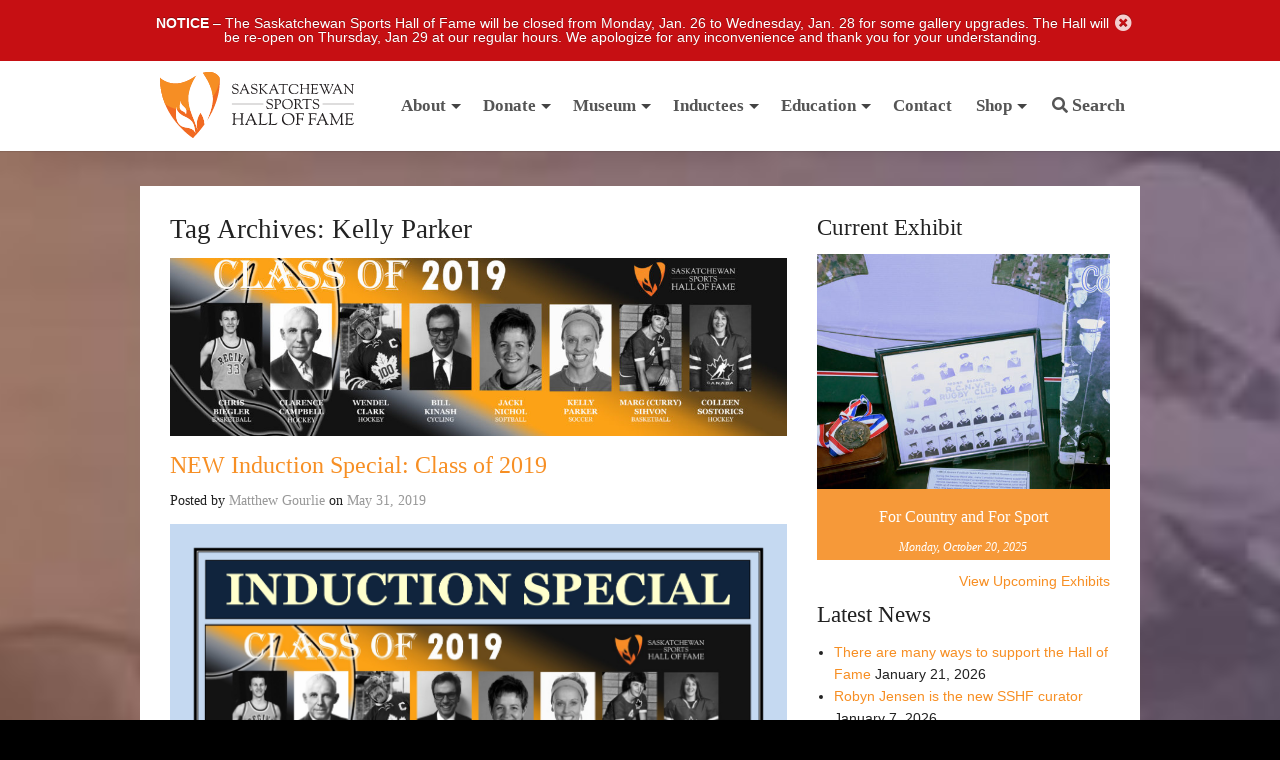

--- FILE ---
content_type: text/html; charset=UTF-8
request_url: https://sasksportshalloffame.com/tag/kelly-parker/
body_size: 19092
content:
<!DOCTYPE html>



<!-- paulirish.com/2008/conditional-stylesheets-vs-css-hacks-answer-neither/ -->
<!--[if lt IE 7]> <html class="no-js lt-ie9 lt-ie8 lt-ie7" lang="en-US" > <![endif]-->
<!--[if IE 7]>    <html class="no-js lt-ie9 lt-ie8" lang="en-US" > <![endif]-->
<!--[if IE 8]>    <html class="no-js lt-ie9" lang="en-US" > <![endif]-->
<!--[if gt IE 8]><!--> <html lang="en-US" > <!--<![endif]-->
<head>
	<meta charset="UTF-8" />
	<meta name="viewport" content="width=device-width, initial-scale=1.0" />
	<title>Kelly Parker Archives - Saskatchewan Sports Hall of Fame</title>
	<link rel="pingback" href="https://sasksportshalloffame.com/wp/xmlrpc.php" />
	<link rel="shortcut icon" href="https://sasksportshalloffame.com/app/themes/halloffame/favicon.ico" />
	<link rel="shortcut icon" type="image/png" href="https://sasksportshalloffame.com/app/themes/halloffame/favicon.png?v=2.4">
	<link rel="apple-touch-icon" sizes="57x57" href="https://sasksportshalloffame.com/app/themes/halloffame/images/devices/apple-touch-icon-iphone.png" />
	<link rel="apple-touch-icon" sizes="114x114" href="https://sasksportshalloffame.com/app/themes/halloffame/images/devices/apple-touch-icon-iphone.png" />
	<link rel="apple-touch-icon" sizes="72x72" href="https://sasksportshalloffame.com/app/themes/halloffame/images/devices/apple-touch-icon-ipad.png" />
	<link rel="apple-touch-icon" sizes="144x144" href="https://sasksportshalloffame.com/app/themes/halloffame/images/devices/apple-touch-icon-ipad.png" />
	<!-- IE Fix for HTML5 Tags -->
	<!--[if lt IE 9]>
		<script src="http://html5shiv.googlecode.com/svn/trunk/html5.js"></script>
	<![endif]-->
<meta name='robots' content='index, follow, max-image-preview:large, max-snippet:-1, max-video-preview:-1' />
<script>window._wca = window._wca || [];</script>

	<!-- This site is optimized with the Yoast SEO plugin v26.7 - https://yoast.com/wordpress/plugins/seo/ -->
	<link rel="canonical" href="https://sasksportshalloffame.com/tag/kelly-parker/" />
	<meta property="og:locale" content="en_US" />
	<meta property="og:type" content="article" />
	<meta property="og:title" content="Kelly Parker Archives - Saskatchewan Sports Hall of Fame" />
	<meta property="og:url" content="https://sasksportshalloffame.com/tag/kelly-parker/" />
	<meta property="og:site_name" content="Saskatchewan Sports Hall of Fame" />
	<script type="application/ld+json" class="yoast-schema-graph">{"@context":"https://schema.org","@graph":[{"@type":"CollectionPage","@id":"https://sasksportshalloffame.com/tag/kelly-parker/","url":"https://sasksportshalloffame.com/tag/kelly-parker/","name":"Kelly Parker Archives - Saskatchewan Sports Hall of Fame","isPartOf":{"@id":"https://sasksportshalloffame.com/#website"},"primaryImageOfPage":{"@id":"https://sasksportshalloffame.com/tag/kelly-parker/#primaryimage"},"image":{"@id":"https://sasksportshalloffame.com/tag/kelly-parker/#primaryimage"},"thumbnailUrl":"https://sasksportshalloffame.com/app/uploads/2019/05/induction-exhibit-poster-2019-2.jpg","breadcrumb":{"@id":"https://sasksportshalloffame.com/tag/kelly-parker/#breadcrumb"},"inLanguage":"en-US"},{"@type":"ImageObject","inLanguage":"en-US","@id":"https://sasksportshalloffame.com/tag/kelly-parker/#primaryimage","url":"https://sasksportshalloffame.com/app/uploads/2019/05/induction-exhibit-poster-2019-2.jpg","contentUrl":"https://sasksportshalloffame.com/app/uploads/2019/05/induction-exhibit-poster-2019-2.jpg","width":4185,"height":1300},{"@type":"BreadcrumbList","@id":"https://sasksportshalloffame.com/tag/kelly-parker/#breadcrumb","itemListElement":[{"@type":"ListItem","position":1,"name":"Home","item":"https://sasksportshalloffame.com/"},{"@type":"ListItem","position":2,"name":"Kelly Parker"}]},{"@type":"WebSite","@id":"https://sasksportshalloffame.com/#website","url":"https://sasksportshalloffame.com/","name":"Saskatchewan Sports Hall of Fame","description":"Recognizing Sport Excellence","publisher":{"@id":"https://sasksportshalloffame.com/#organization"},"potentialAction":[{"@type":"SearchAction","target":{"@type":"EntryPoint","urlTemplate":"https://sasksportshalloffame.com/?s={search_term_string}"},"query-input":{"@type":"PropertyValueSpecification","valueRequired":true,"valueName":"search_term_string"}}],"inLanguage":"en-US"},{"@type":"Organization","@id":"https://sasksportshalloffame.com/#organization","name":"Saskatchewan Sports Hall of Fame","url":"https://sasksportshalloffame.com/","logo":{"@type":"ImageObject","inLanguage":"en-US","@id":"https://sasksportshalloffame.com/#/schema/logo/image/","url":"https://sasksportshalloffame.com/app/uploads/2012/03/SSHF-2012-logo-color.png","contentUrl":"https://sasksportshalloffame.com/app/uploads/2012/03/SSHF-2012-logo-color.png","caption":"Saskatchewan Sports Hall of Fame"},"image":{"@id":"https://sasksportshalloffame.com/#/schema/logo/image/"}}]}</script>
	<!-- / Yoast SEO plugin. -->


<link rel='dns-prefetch' href='//www.googletagmanager.com' />
<link rel='dns-prefetch' href='//cdn.jsdelivr.net' />
<link rel='dns-prefetch' href='//stats.wp.com' />
<link rel='dns-prefetch' href='//fonts.googleapis.com' />
<link rel="alternate" type="application/rss+xml" title="Saskatchewan Sports Hall of Fame &raquo; Feed" href="https://sasksportshalloffame.com/feed/" />
<link rel="alternate" type="application/rss+xml" title="Saskatchewan Sports Hall of Fame &raquo; Comments Feed" href="https://sasksportshalloffame.com/comments/feed/" />
<link rel="alternate" type="application/rss+xml" title="Saskatchewan Sports Hall of Fame &raquo; Kelly Parker Tag Feed" href="https://sasksportshalloffame.com/tag/kelly-parker/feed/" />
		<!-- This site uses the Google Analytics by ExactMetrics plugin v8.11.1 - Using Analytics tracking - https://www.exactmetrics.com/ -->
							<script src="//www.googletagmanager.com/gtag/js?id=G-WZCRBTT176"  data-cfasync="false" data-wpfc-render="false" type="text/javascript" async></script>
			<script data-cfasync="false" data-wpfc-render="false" type="text/javascript">
				var em_version = '8.11.1';
				var em_track_user = true;
				var em_no_track_reason = '';
								var ExactMetricsDefaultLocations = {"page_location":"https:\/\/sasksportshalloffame.com\/tag\/kelly-parker\/"};
								if ( typeof ExactMetricsPrivacyGuardFilter === 'function' ) {
					var ExactMetricsLocations = (typeof ExactMetricsExcludeQuery === 'object') ? ExactMetricsPrivacyGuardFilter( ExactMetricsExcludeQuery ) : ExactMetricsPrivacyGuardFilter( ExactMetricsDefaultLocations );
				} else {
					var ExactMetricsLocations = (typeof ExactMetricsExcludeQuery === 'object') ? ExactMetricsExcludeQuery : ExactMetricsDefaultLocations;
				}

								var disableStrs = [
										'ga-disable-G-WZCRBTT176',
									];

				/* Function to detect opted out users */
				function __gtagTrackerIsOptedOut() {
					for (var index = 0; index < disableStrs.length; index++) {
						if (document.cookie.indexOf(disableStrs[index] + '=true') > -1) {
							return true;
						}
					}

					return false;
				}

				/* Disable tracking if the opt-out cookie exists. */
				if (__gtagTrackerIsOptedOut()) {
					for (var index = 0; index < disableStrs.length; index++) {
						window[disableStrs[index]] = true;
					}
				}

				/* Opt-out function */
				function __gtagTrackerOptout() {
					for (var index = 0; index < disableStrs.length; index++) {
						document.cookie = disableStrs[index] + '=true; expires=Thu, 31 Dec 2099 23:59:59 UTC; path=/';
						window[disableStrs[index]] = true;
					}
				}

				if ('undefined' === typeof gaOptout) {
					function gaOptout() {
						__gtagTrackerOptout();
					}
				}
								window.dataLayer = window.dataLayer || [];

				window.ExactMetricsDualTracker = {
					helpers: {},
					trackers: {},
				};
				if (em_track_user) {
					function __gtagDataLayer() {
						dataLayer.push(arguments);
					}

					function __gtagTracker(type, name, parameters) {
						if (!parameters) {
							parameters = {};
						}

						if (parameters.send_to) {
							__gtagDataLayer.apply(null, arguments);
							return;
						}

						if (type === 'event') {
														parameters.send_to = exactmetrics_frontend.v4_id;
							var hookName = name;
							if (typeof parameters['event_category'] !== 'undefined') {
								hookName = parameters['event_category'] + ':' + name;
							}

							if (typeof ExactMetricsDualTracker.trackers[hookName] !== 'undefined') {
								ExactMetricsDualTracker.trackers[hookName](parameters);
							} else {
								__gtagDataLayer('event', name, parameters);
							}
							
						} else {
							__gtagDataLayer.apply(null, arguments);
						}
					}

					__gtagTracker('js', new Date());
					__gtagTracker('set', {
						'developer_id.dNDMyYj': true,
											});
					if ( ExactMetricsLocations.page_location ) {
						__gtagTracker('set', ExactMetricsLocations);
					}
										__gtagTracker('config', 'G-WZCRBTT176', {"forceSSL":"true"} );
										window.gtag = __gtagTracker;										(function () {
						/* https://developers.google.com/analytics/devguides/collection/analyticsjs/ */
						/* ga and __gaTracker compatibility shim. */
						var noopfn = function () {
							return null;
						};
						var newtracker = function () {
							return new Tracker();
						};
						var Tracker = function () {
							return null;
						};
						var p = Tracker.prototype;
						p.get = noopfn;
						p.set = noopfn;
						p.send = function () {
							var args = Array.prototype.slice.call(arguments);
							args.unshift('send');
							__gaTracker.apply(null, args);
						};
						var __gaTracker = function () {
							var len = arguments.length;
							if (len === 0) {
								return;
							}
							var f = arguments[len - 1];
							if (typeof f !== 'object' || f === null || typeof f.hitCallback !== 'function') {
								if ('send' === arguments[0]) {
									var hitConverted, hitObject = false, action;
									if ('event' === arguments[1]) {
										if ('undefined' !== typeof arguments[3]) {
											hitObject = {
												'eventAction': arguments[3],
												'eventCategory': arguments[2],
												'eventLabel': arguments[4],
												'value': arguments[5] ? arguments[5] : 1,
											}
										}
									}
									if ('pageview' === arguments[1]) {
										if ('undefined' !== typeof arguments[2]) {
											hitObject = {
												'eventAction': 'page_view',
												'page_path': arguments[2],
											}
										}
									}
									if (typeof arguments[2] === 'object') {
										hitObject = arguments[2];
									}
									if (typeof arguments[5] === 'object') {
										Object.assign(hitObject, arguments[5]);
									}
									if ('undefined' !== typeof arguments[1].hitType) {
										hitObject = arguments[1];
										if ('pageview' === hitObject.hitType) {
											hitObject.eventAction = 'page_view';
										}
									}
									if (hitObject) {
										action = 'timing' === arguments[1].hitType ? 'timing_complete' : hitObject.eventAction;
										hitConverted = mapArgs(hitObject);
										__gtagTracker('event', action, hitConverted);
									}
								}
								return;
							}

							function mapArgs(args) {
								var arg, hit = {};
								var gaMap = {
									'eventCategory': 'event_category',
									'eventAction': 'event_action',
									'eventLabel': 'event_label',
									'eventValue': 'event_value',
									'nonInteraction': 'non_interaction',
									'timingCategory': 'event_category',
									'timingVar': 'name',
									'timingValue': 'value',
									'timingLabel': 'event_label',
									'page': 'page_path',
									'location': 'page_location',
									'title': 'page_title',
									'referrer' : 'page_referrer',
								};
								for (arg in args) {
																		if (!(!args.hasOwnProperty(arg) || !gaMap.hasOwnProperty(arg))) {
										hit[gaMap[arg]] = args[arg];
									} else {
										hit[arg] = args[arg];
									}
								}
								return hit;
							}

							try {
								f.hitCallback();
							} catch (ex) {
							}
						};
						__gaTracker.create = newtracker;
						__gaTracker.getByName = newtracker;
						__gaTracker.getAll = function () {
							return [];
						};
						__gaTracker.remove = noopfn;
						__gaTracker.loaded = true;
						window['__gaTracker'] = __gaTracker;
					})();
									} else {
										console.log("");
					(function () {
						function __gtagTracker() {
							return null;
						}

						window['__gtagTracker'] = __gtagTracker;
						window['gtag'] = __gtagTracker;
					})();
									}
			</script>
							<!-- / Google Analytics by ExactMetrics -->
		<style id='wp-img-auto-sizes-contain-inline-css' type='text/css'>
img:is([sizes=auto i],[sizes^="auto," i]){contain-intrinsic-size:3000px 1500px}
/*# sourceURL=wp-img-auto-sizes-contain-inline-css */
</style>
<link rel='stylesheet' id='wc-blocks-integration-css' href='https://sasksportshalloffame.com/app/plugins/woocommerce-subscriptions/build/index.css?ver=3.1.6' type='text/css' media='all' />
<style id='wp-emoji-styles-inline-css' type='text/css'>

	img.wp-smiley, img.emoji {
		display: inline !important;
		border: none !important;
		box-shadow: none !important;
		height: 1em !important;
		width: 1em !important;
		margin: 0 0.07em !important;
		vertical-align: -0.1em !important;
		background: none !important;
		padding: 0 !important;
	}
/*# sourceURL=wp-emoji-styles-inline-css */
</style>
<style id='wp-block-library-inline-css' type='text/css'>
:root{--wp-block-synced-color:#7a00df;--wp-block-synced-color--rgb:122,0,223;--wp-bound-block-color:var(--wp-block-synced-color);--wp-editor-canvas-background:#ddd;--wp-admin-theme-color:#007cba;--wp-admin-theme-color--rgb:0,124,186;--wp-admin-theme-color-darker-10:#006ba1;--wp-admin-theme-color-darker-10--rgb:0,107,160.5;--wp-admin-theme-color-darker-20:#005a87;--wp-admin-theme-color-darker-20--rgb:0,90,135;--wp-admin-border-width-focus:2px}@media (min-resolution:192dpi){:root{--wp-admin-border-width-focus:1.5px}}.wp-element-button{cursor:pointer}:root .has-very-light-gray-background-color{background-color:#eee}:root .has-very-dark-gray-background-color{background-color:#313131}:root .has-very-light-gray-color{color:#eee}:root .has-very-dark-gray-color{color:#313131}:root .has-vivid-green-cyan-to-vivid-cyan-blue-gradient-background{background:linear-gradient(135deg,#00d084,#0693e3)}:root .has-purple-crush-gradient-background{background:linear-gradient(135deg,#34e2e4,#4721fb 50%,#ab1dfe)}:root .has-hazy-dawn-gradient-background{background:linear-gradient(135deg,#faaca8,#dad0ec)}:root .has-subdued-olive-gradient-background{background:linear-gradient(135deg,#fafae1,#67a671)}:root .has-atomic-cream-gradient-background{background:linear-gradient(135deg,#fdd79a,#004a59)}:root .has-nightshade-gradient-background{background:linear-gradient(135deg,#330968,#31cdcf)}:root .has-midnight-gradient-background{background:linear-gradient(135deg,#020381,#2874fc)}:root{--wp--preset--font-size--normal:16px;--wp--preset--font-size--huge:42px}.has-regular-font-size{font-size:1em}.has-larger-font-size{font-size:2.625em}.has-normal-font-size{font-size:var(--wp--preset--font-size--normal)}.has-huge-font-size{font-size:var(--wp--preset--font-size--huge)}.has-text-align-center{text-align:center}.has-text-align-left{text-align:left}.has-text-align-right{text-align:right}.has-fit-text{white-space:nowrap!important}#end-resizable-editor-section{display:none}.aligncenter{clear:both}.items-justified-left{justify-content:flex-start}.items-justified-center{justify-content:center}.items-justified-right{justify-content:flex-end}.items-justified-space-between{justify-content:space-between}.screen-reader-text{border:0;clip-path:inset(50%);height:1px;margin:-1px;overflow:hidden;padding:0;position:absolute;width:1px;word-wrap:normal!important}.screen-reader-text:focus{background-color:#ddd;clip-path:none;color:#444;display:block;font-size:1em;height:auto;left:5px;line-height:normal;padding:15px 23px 14px;text-decoration:none;top:5px;width:auto;z-index:100000}html :where(.has-border-color){border-style:solid}html :where([style*=border-top-color]){border-top-style:solid}html :where([style*=border-right-color]){border-right-style:solid}html :where([style*=border-bottom-color]){border-bottom-style:solid}html :where([style*=border-left-color]){border-left-style:solid}html :where([style*=border-width]){border-style:solid}html :where([style*=border-top-width]){border-top-style:solid}html :where([style*=border-right-width]){border-right-style:solid}html :where([style*=border-bottom-width]){border-bottom-style:solid}html :where([style*=border-left-width]){border-left-style:solid}html :where(img[class*=wp-image-]){height:auto;max-width:100%}:where(figure){margin:0 0 1em}html :where(.is-position-sticky){--wp-admin--admin-bar--position-offset:var(--wp-admin--admin-bar--height,0px)}@media screen and (max-width:600px){html :where(.is-position-sticky){--wp-admin--admin-bar--position-offset:0px}}

/*# sourceURL=wp-block-library-inline-css */
</style><style id='wp-block-image-inline-css' type='text/css'>
.wp-block-image>a,.wp-block-image>figure>a{display:inline-block}.wp-block-image img{box-sizing:border-box;height:auto;max-width:100%;vertical-align:bottom}@media not (prefers-reduced-motion){.wp-block-image img.hide{visibility:hidden}.wp-block-image img.show{animation:show-content-image .4s}}.wp-block-image[style*=border-radius] img,.wp-block-image[style*=border-radius]>a{border-radius:inherit}.wp-block-image.has-custom-border img{box-sizing:border-box}.wp-block-image.aligncenter{text-align:center}.wp-block-image.alignfull>a,.wp-block-image.alignwide>a{width:100%}.wp-block-image.alignfull img,.wp-block-image.alignwide img{height:auto;width:100%}.wp-block-image .aligncenter,.wp-block-image .alignleft,.wp-block-image .alignright,.wp-block-image.aligncenter,.wp-block-image.alignleft,.wp-block-image.alignright{display:table}.wp-block-image .aligncenter>figcaption,.wp-block-image .alignleft>figcaption,.wp-block-image .alignright>figcaption,.wp-block-image.aligncenter>figcaption,.wp-block-image.alignleft>figcaption,.wp-block-image.alignright>figcaption{caption-side:bottom;display:table-caption}.wp-block-image .alignleft{float:left;margin:.5em 1em .5em 0}.wp-block-image .alignright{float:right;margin:.5em 0 .5em 1em}.wp-block-image .aligncenter{margin-left:auto;margin-right:auto}.wp-block-image :where(figcaption){margin-bottom:1em;margin-top:.5em}.wp-block-image.is-style-circle-mask img{border-radius:9999px}@supports ((-webkit-mask-image:none) or (mask-image:none)) or (-webkit-mask-image:none){.wp-block-image.is-style-circle-mask img{border-radius:0;-webkit-mask-image:url('data:image/svg+xml;utf8,<svg viewBox="0 0 100 100" xmlns="http://www.w3.org/2000/svg"><circle cx="50" cy="50" r="50"/></svg>');mask-image:url('data:image/svg+xml;utf8,<svg viewBox="0 0 100 100" xmlns="http://www.w3.org/2000/svg"><circle cx="50" cy="50" r="50"/></svg>');mask-mode:alpha;-webkit-mask-position:center;mask-position:center;-webkit-mask-repeat:no-repeat;mask-repeat:no-repeat;-webkit-mask-size:contain;mask-size:contain}}:root :where(.wp-block-image.is-style-rounded img,.wp-block-image .is-style-rounded img){border-radius:9999px}.wp-block-image figure{margin:0}.wp-lightbox-container{display:flex;flex-direction:column;position:relative}.wp-lightbox-container img{cursor:zoom-in}.wp-lightbox-container img:hover+button{opacity:1}.wp-lightbox-container button{align-items:center;backdrop-filter:blur(16px) saturate(180%);background-color:#5a5a5a40;border:none;border-radius:4px;cursor:zoom-in;display:flex;height:20px;justify-content:center;opacity:0;padding:0;position:absolute;right:16px;text-align:center;top:16px;width:20px;z-index:100}@media not (prefers-reduced-motion){.wp-lightbox-container button{transition:opacity .2s ease}}.wp-lightbox-container button:focus-visible{outline:3px auto #5a5a5a40;outline:3px auto -webkit-focus-ring-color;outline-offset:3px}.wp-lightbox-container button:hover{cursor:pointer;opacity:1}.wp-lightbox-container button:focus{opacity:1}.wp-lightbox-container button:focus,.wp-lightbox-container button:hover,.wp-lightbox-container button:not(:hover):not(:active):not(.has-background){background-color:#5a5a5a40;border:none}.wp-lightbox-overlay{box-sizing:border-box;cursor:zoom-out;height:100vh;left:0;overflow:hidden;position:fixed;top:0;visibility:hidden;width:100%;z-index:100000}.wp-lightbox-overlay .close-button{align-items:center;cursor:pointer;display:flex;justify-content:center;min-height:40px;min-width:40px;padding:0;position:absolute;right:calc(env(safe-area-inset-right) + 16px);top:calc(env(safe-area-inset-top) + 16px);z-index:5000000}.wp-lightbox-overlay .close-button:focus,.wp-lightbox-overlay .close-button:hover,.wp-lightbox-overlay .close-button:not(:hover):not(:active):not(.has-background){background:none;border:none}.wp-lightbox-overlay .lightbox-image-container{height:var(--wp--lightbox-container-height);left:50%;overflow:hidden;position:absolute;top:50%;transform:translate(-50%,-50%);transform-origin:top left;width:var(--wp--lightbox-container-width);z-index:9999999999}.wp-lightbox-overlay .wp-block-image{align-items:center;box-sizing:border-box;display:flex;height:100%;justify-content:center;margin:0;position:relative;transform-origin:0 0;width:100%;z-index:3000000}.wp-lightbox-overlay .wp-block-image img{height:var(--wp--lightbox-image-height);min-height:var(--wp--lightbox-image-height);min-width:var(--wp--lightbox-image-width);width:var(--wp--lightbox-image-width)}.wp-lightbox-overlay .wp-block-image figcaption{display:none}.wp-lightbox-overlay button{background:none;border:none}.wp-lightbox-overlay .scrim{background-color:#fff;height:100%;opacity:.9;position:absolute;width:100%;z-index:2000000}.wp-lightbox-overlay.active{visibility:visible}@media not (prefers-reduced-motion){.wp-lightbox-overlay.active{animation:turn-on-visibility .25s both}.wp-lightbox-overlay.active img{animation:turn-on-visibility .35s both}.wp-lightbox-overlay.show-closing-animation:not(.active){animation:turn-off-visibility .35s both}.wp-lightbox-overlay.show-closing-animation:not(.active) img{animation:turn-off-visibility .25s both}.wp-lightbox-overlay.zoom.active{animation:none;opacity:1;visibility:visible}.wp-lightbox-overlay.zoom.active .lightbox-image-container{animation:lightbox-zoom-in .4s}.wp-lightbox-overlay.zoom.active .lightbox-image-container img{animation:none}.wp-lightbox-overlay.zoom.active .scrim{animation:turn-on-visibility .4s forwards}.wp-lightbox-overlay.zoom.show-closing-animation:not(.active){animation:none}.wp-lightbox-overlay.zoom.show-closing-animation:not(.active) .lightbox-image-container{animation:lightbox-zoom-out .4s}.wp-lightbox-overlay.zoom.show-closing-animation:not(.active) .lightbox-image-container img{animation:none}.wp-lightbox-overlay.zoom.show-closing-animation:not(.active) .scrim{animation:turn-off-visibility .4s forwards}}@keyframes show-content-image{0%{visibility:hidden}99%{visibility:hidden}to{visibility:visible}}@keyframes turn-on-visibility{0%{opacity:0}to{opacity:1}}@keyframes turn-off-visibility{0%{opacity:1;visibility:visible}99%{opacity:0;visibility:visible}to{opacity:0;visibility:hidden}}@keyframes lightbox-zoom-in{0%{transform:translate(calc((-100vw + var(--wp--lightbox-scrollbar-width))/2 + var(--wp--lightbox-initial-left-position)),calc(-50vh + var(--wp--lightbox-initial-top-position))) scale(var(--wp--lightbox-scale))}to{transform:translate(-50%,-50%) scale(1)}}@keyframes lightbox-zoom-out{0%{transform:translate(-50%,-50%) scale(1);visibility:visible}99%{visibility:visible}to{transform:translate(calc((-100vw + var(--wp--lightbox-scrollbar-width))/2 + var(--wp--lightbox-initial-left-position)),calc(-50vh + var(--wp--lightbox-initial-top-position))) scale(var(--wp--lightbox-scale));visibility:hidden}}
/*# sourceURL=https://sasksportshalloffame.com/wp/wp-includes/blocks/image/style.min.css */
</style>
<style id='global-styles-inline-css' type='text/css'>
:root{--wp--preset--aspect-ratio--square: 1;--wp--preset--aspect-ratio--4-3: 4/3;--wp--preset--aspect-ratio--3-4: 3/4;--wp--preset--aspect-ratio--3-2: 3/2;--wp--preset--aspect-ratio--2-3: 2/3;--wp--preset--aspect-ratio--16-9: 16/9;--wp--preset--aspect-ratio--9-16: 9/16;--wp--preset--color--black: #000000;--wp--preset--color--cyan-bluish-gray: #abb8c3;--wp--preset--color--white: #ffffff;--wp--preset--color--pale-pink: #f78da7;--wp--preset--color--vivid-red: #cf2e2e;--wp--preset--color--luminous-vivid-orange: #ff6900;--wp--preset--color--luminous-vivid-amber: #fcb900;--wp--preset--color--light-green-cyan: #7bdcb5;--wp--preset--color--vivid-green-cyan: #00d084;--wp--preset--color--pale-cyan-blue: #8ed1fc;--wp--preset--color--vivid-cyan-blue: #0693e3;--wp--preset--color--vivid-purple: #9b51e0;--wp--preset--gradient--vivid-cyan-blue-to-vivid-purple: linear-gradient(135deg,rgb(6,147,227) 0%,rgb(155,81,224) 100%);--wp--preset--gradient--light-green-cyan-to-vivid-green-cyan: linear-gradient(135deg,rgb(122,220,180) 0%,rgb(0,208,130) 100%);--wp--preset--gradient--luminous-vivid-amber-to-luminous-vivid-orange: linear-gradient(135deg,rgb(252,185,0) 0%,rgb(255,105,0) 100%);--wp--preset--gradient--luminous-vivid-orange-to-vivid-red: linear-gradient(135deg,rgb(255,105,0) 0%,rgb(207,46,46) 100%);--wp--preset--gradient--very-light-gray-to-cyan-bluish-gray: linear-gradient(135deg,rgb(238,238,238) 0%,rgb(169,184,195) 100%);--wp--preset--gradient--cool-to-warm-spectrum: linear-gradient(135deg,rgb(74,234,220) 0%,rgb(151,120,209) 20%,rgb(207,42,186) 40%,rgb(238,44,130) 60%,rgb(251,105,98) 80%,rgb(254,248,76) 100%);--wp--preset--gradient--blush-light-purple: linear-gradient(135deg,rgb(255,206,236) 0%,rgb(152,150,240) 100%);--wp--preset--gradient--blush-bordeaux: linear-gradient(135deg,rgb(254,205,165) 0%,rgb(254,45,45) 50%,rgb(107,0,62) 100%);--wp--preset--gradient--luminous-dusk: linear-gradient(135deg,rgb(255,203,112) 0%,rgb(199,81,192) 50%,rgb(65,88,208) 100%);--wp--preset--gradient--pale-ocean: linear-gradient(135deg,rgb(255,245,203) 0%,rgb(182,227,212) 50%,rgb(51,167,181) 100%);--wp--preset--gradient--electric-grass: linear-gradient(135deg,rgb(202,248,128) 0%,rgb(113,206,126) 100%);--wp--preset--gradient--midnight: linear-gradient(135deg,rgb(2,3,129) 0%,rgb(40,116,252) 100%);--wp--preset--font-size--small: 13px;--wp--preset--font-size--medium: 20px;--wp--preset--font-size--large: 36px;--wp--preset--font-size--x-large: 42px;--wp--preset--spacing--20: 0.44rem;--wp--preset--spacing--30: 0.67rem;--wp--preset--spacing--40: 1rem;--wp--preset--spacing--50: 1.5rem;--wp--preset--spacing--60: 2.25rem;--wp--preset--spacing--70: 3.38rem;--wp--preset--spacing--80: 5.06rem;--wp--preset--shadow--natural: 6px 6px 9px rgba(0, 0, 0, 0.2);--wp--preset--shadow--deep: 12px 12px 50px rgba(0, 0, 0, 0.4);--wp--preset--shadow--sharp: 6px 6px 0px rgba(0, 0, 0, 0.2);--wp--preset--shadow--outlined: 6px 6px 0px -3px rgb(255, 255, 255), 6px 6px rgb(0, 0, 0);--wp--preset--shadow--crisp: 6px 6px 0px rgb(0, 0, 0);}:where(.is-layout-flex){gap: 0.5em;}:where(.is-layout-grid){gap: 0.5em;}body .is-layout-flex{display: flex;}.is-layout-flex{flex-wrap: wrap;align-items: center;}.is-layout-flex > :is(*, div){margin: 0;}body .is-layout-grid{display: grid;}.is-layout-grid > :is(*, div){margin: 0;}:where(.wp-block-columns.is-layout-flex){gap: 2em;}:where(.wp-block-columns.is-layout-grid){gap: 2em;}:where(.wp-block-post-template.is-layout-flex){gap: 1.25em;}:where(.wp-block-post-template.is-layout-grid){gap: 1.25em;}.has-black-color{color: var(--wp--preset--color--black) !important;}.has-cyan-bluish-gray-color{color: var(--wp--preset--color--cyan-bluish-gray) !important;}.has-white-color{color: var(--wp--preset--color--white) !important;}.has-pale-pink-color{color: var(--wp--preset--color--pale-pink) !important;}.has-vivid-red-color{color: var(--wp--preset--color--vivid-red) !important;}.has-luminous-vivid-orange-color{color: var(--wp--preset--color--luminous-vivid-orange) !important;}.has-luminous-vivid-amber-color{color: var(--wp--preset--color--luminous-vivid-amber) !important;}.has-light-green-cyan-color{color: var(--wp--preset--color--light-green-cyan) !important;}.has-vivid-green-cyan-color{color: var(--wp--preset--color--vivid-green-cyan) !important;}.has-pale-cyan-blue-color{color: var(--wp--preset--color--pale-cyan-blue) !important;}.has-vivid-cyan-blue-color{color: var(--wp--preset--color--vivid-cyan-blue) !important;}.has-vivid-purple-color{color: var(--wp--preset--color--vivid-purple) !important;}.has-black-background-color{background-color: var(--wp--preset--color--black) !important;}.has-cyan-bluish-gray-background-color{background-color: var(--wp--preset--color--cyan-bluish-gray) !important;}.has-white-background-color{background-color: var(--wp--preset--color--white) !important;}.has-pale-pink-background-color{background-color: var(--wp--preset--color--pale-pink) !important;}.has-vivid-red-background-color{background-color: var(--wp--preset--color--vivid-red) !important;}.has-luminous-vivid-orange-background-color{background-color: var(--wp--preset--color--luminous-vivid-orange) !important;}.has-luminous-vivid-amber-background-color{background-color: var(--wp--preset--color--luminous-vivid-amber) !important;}.has-light-green-cyan-background-color{background-color: var(--wp--preset--color--light-green-cyan) !important;}.has-vivid-green-cyan-background-color{background-color: var(--wp--preset--color--vivid-green-cyan) !important;}.has-pale-cyan-blue-background-color{background-color: var(--wp--preset--color--pale-cyan-blue) !important;}.has-vivid-cyan-blue-background-color{background-color: var(--wp--preset--color--vivid-cyan-blue) !important;}.has-vivid-purple-background-color{background-color: var(--wp--preset--color--vivid-purple) !important;}.has-black-border-color{border-color: var(--wp--preset--color--black) !important;}.has-cyan-bluish-gray-border-color{border-color: var(--wp--preset--color--cyan-bluish-gray) !important;}.has-white-border-color{border-color: var(--wp--preset--color--white) !important;}.has-pale-pink-border-color{border-color: var(--wp--preset--color--pale-pink) !important;}.has-vivid-red-border-color{border-color: var(--wp--preset--color--vivid-red) !important;}.has-luminous-vivid-orange-border-color{border-color: var(--wp--preset--color--luminous-vivid-orange) !important;}.has-luminous-vivid-amber-border-color{border-color: var(--wp--preset--color--luminous-vivid-amber) !important;}.has-light-green-cyan-border-color{border-color: var(--wp--preset--color--light-green-cyan) !important;}.has-vivid-green-cyan-border-color{border-color: var(--wp--preset--color--vivid-green-cyan) !important;}.has-pale-cyan-blue-border-color{border-color: var(--wp--preset--color--pale-cyan-blue) !important;}.has-vivid-cyan-blue-border-color{border-color: var(--wp--preset--color--vivid-cyan-blue) !important;}.has-vivid-purple-border-color{border-color: var(--wp--preset--color--vivid-purple) !important;}.has-vivid-cyan-blue-to-vivid-purple-gradient-background{background: var(--wp--preset--gradient--vivid-cyan-blue-to-vivid-purple) !important;}.has-light-green-cyan-to-vivid-green-cyan-gradient-background{background: var(--wp--preset--gradient--light-green-cyan-to-vivid-green-cyan) !important;}.has-luminous-vivid-amber-to-luminous-vivid-orange-gradient-background{background: var(--wp--preset--gradient--luminous-vivid-amber-to-luminous-vivid-orange) !important;}.has-luminous-vivid-orange-to-vivid-red-gradient-background{background: var(--wp--preset--gradient--luminous-vivid-orange-to-vivid-red) !important;}.has-very-light-gray-to-cyan-bluish-gray-gradient-background{background: var(--wp--preset--gradient--very-light-gray-to-cyan-bluish-gray) !important;}.has-cool-to-warm-spectrum-gradient-background{background: var(--wp--preset--gradient--cool-to-warm-spectrum) !important;}.has-blush-light-purple-gradient-background{background: var(--wp--preset--gradient--blush-light-purple) !important;}.has-blush-bordeaux-gradient-background{background: var(--wp--preset--gradient--blush-bordeaux) !important;}.has-luminous-dusk-gradient-background{background: var(--wp--preset--gradient--luminous-dusk) !important;}.has-pale-ocean-gradient-background{background: var(--wp--preset--gradient--pale-ocean) !important;}.has-electric-grass-gradient-background{background: var(--wp--preset--gradient--electric-grass) !important;}.has-midnight-gradient-background{background: var(--wp--preset--gradient--midnight) !important;}.has-small-font-size{font-size: var(--wp--preset--font-size--small) !important;}.has-medium-font-size{font-size: var(--wp--preset--font-size--medium) !important;}.has-large-font-size{font-size: var(--wp--preset--font-size--large) !important;}.has-x-large-font-size{font-size: var(--wp--preset--font-size--x-large) !important;}
/*# sourceURL=global-styles-inline-css */
</style>

<style id='classic-theme-styles-inline-css' type='text/css'>
/*! This file is auto-generated */
.wp-block-button__link{color:#fff;background-color:#32373c;border-radius:9999px;box-shadow:none;text-decoration:none;padding:calc(.667em + 2px) calc(1.333em + 2px);font-size:1.125em}.wp-block-file__button{background:#32373c;color:#fff;text-decoration:none}
/*# sourceURL=/wp-includes/css/classic-themes.min.css */
</style>
<link rel='stylesheet' id='wp-components-css' href='https://sasksportshalloffame.com/wp/wp-includes/css/dist/components/style.min.css?ver=6.9' type='text/css' media='all' />
<link rel='stylesheet' id='wp-preferences-css' href='https://sasksportshalloffame.com/wp/wp-includes/css/dist/preferences/style.min.css?ver=6.9' type='text/css' media='all' />
<link rel='stylesheet' id='wp-block-editor-css' href='https://sasksportshalloffame.com/wp/wp-includes/css/dist/block-editor/style.min.css?ver=6.9' type='text/css' media='all' />
<link rel='stylesheet' id='popup-maker-block-library-style-css' href='https://sasksportshalloffame.com/app/plugins/popup-maker/dist/packages/block-library-style.css?ver=dbea705cfafe089d65f1' type='text/css' media='all' />
<link rel='stylesheet' id='cb-booking/cb-booking.php-datepicker-css' href='https://sasksportshalloffame.com/app/plugins/cb-booking/inc/common/css/vendor/air-datepicker/datepicker.min.css?ver=1.3.7' type='text/css' media='all' />
<link rel='stylesheet' id='cb-booking/cb-booking.php-css' href='https://sasksportshalloffame.com/app/plugins/cb-booking/inc/frontend/css/cb-booking-frontend.css?ver=1.3.7' type='text/css' media='all' />
<link rel='stylesheet' id='woocommerce-layout-css' href='https://sasksportshalloffame.com/app/plugins/woocommerce/assets/css/woocommerce-layout.css?ver=10.4.3' type='text/css' media='all' />
<style id='woocommerce-layout-inline-css' type='text/css'>

	.infinite-scroll .woocommerce-pagination {
		display: none;
	}
/*# sourceURL=woocommerce-layout-inline-css */
</style>
<link rel='stylesheet' id='woocommerce-smallscreen-css' href='https://sasksportshalloffame.com/app/plugins/woocommerce/assets/css/woocommerce-smallscreen.css?ver=10.4.3' type='text/css' media='only screen and (max-width: 768px)' />
<link rel='stylesheet' id='woocommerce-general-css' href='https://sasksportshalloffame.com/app/plugins/woocommerce/assets/css/woocommerce.css?ver=10.4.3' type='text/css' media='all' />
<style id='woocommerce-inline-inline-css' type='text/css'>
.woocommerce form .form-row .required { visibility: visible; }
/*# sourceURL=woocommerce-inline-inline-css */
</style>
<link rel='stylesheet' id='bigger-picture-css' href='https://sasksportshalloffame.com/app/plugins/youtube-channel/assets/lib/bigger-picture/css/bigger-picture.min.css?ver=3.25.2' type='text/css' media='all' />
<link rel='stylesheet' id='youtube-channel-css' href='https://sasksportshalloffame.com/app/plugins/youtube-channel/assets/css/youtube-channel.min.css?ver=3.25.2' type='text/css' media='all' />
<link rel='stylesheet' id='open-sans-css' href='https://fonts.googleapis.com/css?family=Open+Sans%3A300italic%2C400italic%2C600italic%2C300%2C400%2C600&#038;subset=latin%2Clatin-ext&#038;display=fallback&#038;ver=6.9' type='text/css' media='all' />
<link rel='stylesheet' id='slick-css' href='https://sasksportshalloffame.com/app/themes/halloffame/assets/css/slick.css?ver=SLICK_VERSION' type='text/css' media='all' />
<link rel='stylesheet' id='cmdcustom-css' href='https://sasksportshalloffame.com/app/themes/halloffame/assets/css/cmd-custom.css?ver=CUSTOM_VERSION' type='text/css' media='all' />
<link rel='stylesheet' id='foundation-css-css' href='https://sasksportshalloffame.com/app/themes/required-foundation/stylesheets/foundation.min.css?ver=3.2.5.1' type='text/css' media='all' />
<link rel='stylesheet' id='required-foundation-css-css' href='https://sasksportshalloffame.com/app/themes/halloffame/style.css?ver=1.0.10.5' type='text/css' media='all' />
<script type="text/javascript" id="woocommerce-google-analytics-integration-gtag-js-after">
/* <![CDATA[ */
/* Google Analytics for WooCommerce (gtag.js) */
					window.dataLayer = window.dataLayer || [];
					function gtag(){dataLayer.push(arguments);}
					// Set up default consent state.
					for ( const mode of [{"analytics_storage":"denied","ad_storage":"denied","ad_user_data":"denied","ad_personalization":"denied","region":["AT","BE","BG","HR","CY","CZ","DK","EE","FI","FR","DE","GR","HU","IS","IE","IT","LV","LI","LT","LU","MT","NL","NO","PL","PT","RO","SK","SI","ES","SE","GB","CH"]}] || [] ) {
						gtag( "consent", "default", { "wait_for_update": 500, ...mode } );
					}
					gtag("js", new Date());
					gtag("set", "developer_id.dOGY3NW", true);
					gtag("config", "G-9GJ4KPN4P2", {"track_404":true,"allow_google_signals":true,"logged_in":false,"linker":{"domains":[],"allow_incoming":false},"custom_map":{"dimension1":"logged_in"}});
//# sourceURL=woocommerce-google-analytics-integration-gtag-js-after
/* ]]> */
</script>
<script type="text/javascript" src="https://sasksportshalloffame.com/app/plugins/google-analytics-dashboard-for-wp/assets/js/frontend-gtag.min.js?ver=8.11.1" id="exactmetrics-frontend-script-js" async="async" data-wp-strategy="async"></script>
<script data-cfasync="false" data-wpfc-render="false" type="text/javascript" id='exactmetrics-frontend-script-js-extra'>/* <![CDATA[ */
var exactmetrics_frontend = {"js_events_tracking":"true","download_extensions":"zip,mp3,mpeg,pdf,doc,ppt,xls,jpeg,png,gif,tiff","inbound_paths":"[{\"path\":\"\\\/go\\\/\",\"label\":\"affiliate\"},{\"path\":\"\\\/recommend\\\/\",\"label\":\"affiliate\"}]","home_url":"https:\/\/sasksportshalloffame.com","hash_tracking":"false","v4_id":"G-WZCRBTT176"};/* ]]> */
</script>
<script type="text/javascript" src="https://sasksportshalloffame.com/wp/wp-includes/js/dist/vendor/moment.min.js?ver=2.30.1" id="moment-js"></script>
<script type="text/javascript" id="moment-js-after">
/* <![CDATA[ */
moment.updateLocale( 'en_US', {"months":["January","February","March","April","May","June","July","August","September","October","November","December"],"monthsShort":["Jan","Feb","Mar","Apr","May","Jun","Jul","Aug","Sep","Oct","Nov","Dec"],"weekdays":["Sunday","Monday","Tuesday","Wednesday","Thursday","Friday","Saturday"],"weekdaysShort":["Sun","Mon","Tue","Wed","Thu","Fri","Sat"],"week":{"dow":1},"longDateFormat":{"LT":"g:i a","LTS":null,"L":null,"LL":"F j, Y","LLL":"F j, Y g:i a","LLLL":null}} );
//# sourceURL=moment-js-after
/* ]]> */
</script>
<script type="text/javascript" src="https://cdn.jsdelivr.net/npm/js-cookie@2/src/js.cookie.min.js?ver=2" id="js-cookie-js"></script>
<script type="text/javascript" src="https://sasksportshalloffame.com/wp/wp-includes/js/jquery/jquery.min.js?ver=3.7.1" id="jquery-core-js"></script>
<script type="text/javascript" src="https://sasksportshalloffame.com/wp/wp-includes/js/jquery/jquery-migrate.min.js?ver=3.4.1" id="jquery-migrate-js"></script>
<script type="text/javascript" src="https://sasksportshalloffame.com/app/plugins/cb-booking/inc/common/js/vendor/air-datepicker/datepicker.min.js?ver=1.3.7" id="cb-booking/cb-booking.php-datepicker-js"></script>
<script type="text/javascript" src="https://sasksportshalloffame.com/app/plugins/cb-booking/inc/common/js/vendor/air-datepicker/i18n/datepicker.en.js?ver=1.3.7" id="cb-booking/cb-booking.php-datepicker-en-js"></script>
<script type="text/javascript" id="cb-booking/cb-booking.php-js-extra">
/* <![CDATA[ */
var ajax_params = {"ajax_url":"https://sasksportshalloffame.com/wp/wp-admin/admin-ajax.php"};
//# sourceURL=cb-booking%2Fcb-booking.php-js-extra
/* ]]> */
</script>
<script type="text/javascript" src="https://sasksportshalloffame.com/app/plugins/cb-booking/inc/frontend/js/cb-booking-frontend.js?ver=1.3.7" id="cb-booking/cb-booking.php-js"></script>
<script type="text/javascript" src="https://sasksportshalloffame.com/app/plugins/woocommerce/assets/js/jquery-blockui/jquery.blockUI.min.js?ver=2.7.0-wc.10.4.3" id="wc-jquery-blockui-js" defer="defer" data-wp-strategy="defer"></script>
<script type="text/javascript" id="wc-add-to-cart-js-extra">
/* <![CDATA[ */
var wc_add_to_cart_params = {"ajax_url":"/wp/wp-admin/admin-ajax.php","wc_ajax_url":"/?wc-ajax=%%endpoint%%","i18n_view_cart":"View cart","cart_url":"https://sasksportshalloffame.com/cart/","is_cart":"","cart_redirect_after_add":"no"};
//# sourceURL=wc-add-to-cart-js-extra
/* ]]> */
</script>
<script type="text/javascript" src="https://sasksportshalloffame.com/app/plugins/woocommerce/assets/js/frontend/add-to-cart.min.js?ver=10.4.3" id="wc-add-to-cart-js" defer="defer" data-wp-strategy="defer"></script>
<script type="text/javascript" src="https://sasksportshalloffame.com/app/plugins/woocommerce/assets/js/js-cookie/js.cookie.min.js?ver=2.1.4-wc.10.4.3" id="wc-js-cookie-js" defer="defer" data-wp-strategy="defer"></script>
<script type="text/javascript" id="woocommerce-js-extra">
/* <![CDATA[ */
var woocommerce_params = {"ajax_url":"/wp/wp-admin/admin-ajax.php","wc_ajax_url":"/?wc-ajax=%%endpoint%%","i18n_password_show":"Show password","i18n_password_hide":"Hide password"};
//# sourceURL=woocommerce-js-extra
/* ]]> */
</script>
<script type="text/javascript" src="https://sasksportshalloffame.com/app/plugins/woocommerce/assets/js/frontend/woocommerce.min.js?ver=10.4.3" id="woocommerce-js" defer="defer" data-wp-strategy="defer"></script>
<script type="text/javascript" src="https://sasksportshalloffame.com/app/themes/halloffame/javascripts/magpop.js?ver=1.0.5" id="magpop-js"></script>
<script type="text/javascript" src="https://stats.wp.com/s-202604.js" id="woocommerce-analytics-js" defer="defer" data-wp-strategy="defer"></script>
<script type="text/javascript" id="ajax_operation_script-js-extra">
/* <![CDATA[ */
var myAjax = {"ajaxurl":"https://sasksportshalloffame.com/wp/wp-admin/admin-ajax.php"};
//# sourceURL=ajax_operation_script-js-extra
/* ]]> */
</script>
<script type="text/javascript" src="https://sasksportshalloffame.com/app/plugins/woocommerce-anti-fraud/assets/js/geoloc.js?ver=1.0" id="ajax_operation_script-js"></script>
<link rel="https://api.w.org/" href="https://sasksportshalloffame.com/wp-json/" /><link rel="alternate" title="JSON" type="application/json" href="https://sasksportshalloffame.com/wp-json/wp/v2/tags/1683" /><link rel="EditURI" type="application/rsd+xml" title="RSD" href="https://sasksportshalloffame.com/wp/xmlrpc.php?rsd" />
<meta name="generator" content="WordPress 6.9" />
<meta name="generator" content="WooCommerce 10.4.3" />
<script>  var el_i13_login_captcha=null; var el_i13_register_captcha=null; </script>	<style>img#wpstats{display:none}</style>
		<style type="text/css">dd ul.bulleted {  float:none;clear:both; }</style>	<noscript><style>.woocommerce-product-gallery{ opacity: 1 !important; }</style></noscript>
	<script type="text/javascript">
		var templateDir = "https://sasksportshalloffame.com/app/themes/halloffame";
</script>
<style>
	body, #search-catalogue {background: #000 url(https://sasksportshalloffame.com/app/uploads/2021/11/Wall-3-PROOF_-04_21.jpg) no-repeat top center !important;background-size: cover !important;}
	</style><!-- Hotjar Tracking Code for http://sasksportshalloffame.com -->
<script>
    (function(h,o,t,j,a,r){
        h.hj=h.hj||function(){(h.hj.q=h.hj.q||[]).push(arguments)};
        h._hjSettings={hjid:450098,hjsv:5};
        a=o.getElementsByTagName('head')[0];
        r=o.createElement('script');r.async=1;
        r.src=t+h._hjSettings.hjid+j+h._hjSettings.hjsv;
        a.appendChild(r);
    })(window,document,'//static.hotjar.com/c/hotjar-','.js?sv=');
</script>
<link rel='stylesheet' id='wc-stripe-blocks-checkout-style-css' href='https://sasksportshalloffame.com/app/plugins/woocommerce-gateway-stripe/build/upe-blocks.css?ver=1e1661bb3db973deba05' type='text/css' media='all' />
<link rel='stylesheet' id='wc-blocks-style-css' href='https://sasksportshalloffame.com/app/plugins/woocommerce/assets/client/blocks/wc-blocks.css?ver=wc-10.4.3' type='text/css' media='all' />
</head>
<body class="archive tag tag-kelly-parker tag-1683 wp-custom-logo wp-theme-required-foundation wp-child-theme-halloffame theme-required-foundation woocommerce-no-js single-author">

 
		<div class="alert-box alert">
		<div class="row">
			<div class="twelve columns">
							  <strong>NOTICE</strong> – The Saskatchewan Sports Hall of Fame will be closed from Monday, Jan. 26 to Wednesday, Jan. 28 for some gallery upgrades. The Hall will be re-open on Thursday, Jan 29 at our regular hours. We apologize for any inconvenience and thank you for your understanding.			  			  <a href="" class="close"><i class="fas fa-times-circle"></i></a>
			</div>
		</div>
	</div>
		
		 
	

	<!-- Start the main container -->
			<div id="container" class="nav-container" role="document">
	
					<div class="nav-top-bar-container">
			<div class="row">
            <!-- START: nav-top-bar.php -->
            <!-- <div class="contain-to-grid"> // enable to contain to grid -->
                <nav class="top-bar inverse">
                    <ul>
                        <li class="name"><a href="https://sasksportshalloffame.com/" title="Saskatchewan Sports Hall of Fame" rel="home"><img src="https://sasksportshalloffame.com/app/themes/halloffame/images/sask-sports-logo.svg" onerror="this.onerror=null; this.src='https://sasksportshalloffame.com/app/themes/halloffame/images/sask-sports-logo.jpg'" alt="Saskatchewan Sports Hall of Fame"></a></li>
                        <li class="toggle-topbar">Menu <a href="#"></a></li>
                    </ul>
                    <div class="search right">
                        <button class="search-btn collapsed" type="button" data-toggle="collapse" data-target="#search" aria-expanded="false" aria-controls="search">
                            <span><i class="fas fa-search"></i></span>
                            <span>Search</span>
                        </button>
                        <div class="collapse" id="search">
                            <div class="search-wrap">
                                <form id="nav-search" action="/" role="search" method="get" autocomplete="off">
                                    <div class="input-group">
                                        <label for="header-search" class="hidden">Search...</label>
                                        <input type="search" class="form-control" placeholder="Search.." name="s" id="header-search">
                                        <div class="input-button">
                                            <button type="submit" class="button input-group-text">Search</button>
                                        </div>
                                    </div>
                                </form>
                            </div>
                        </div>
                    </div>
                    <section>
                    <div class="menu-mobile-container"><ul class="right"><li class="divider  menu-item menu-item-type-post_type menu-item-object-page menu-item-has-children"></li><li id="menu-item-318" class="menu-item menu-item-type-post_type menu-item-object-page menu-item-has-children menu-item-318 has-dropdown"><a  href="https://sasksportshalloffame.com/about-us/">About</a>
	<ul class="dropdown">
	<li id="menu-item-7505" class="menu-item menu-item-type-custom menu-item-object-custom menu-item-7505"><a  href="/about-us/#history">SSHF History at a glance</a></li>
	<li id="menu-item-7508" class="menu-item menu-item-type-custom menu-item-object-custom menu-item-7508"><a  href="/about-us/#vision">Vision</a></li>
	<li id="menu-item-7509" class="menu-item menu-item-type-custom menu-item-object-custom menu-item-7509"><a  href="/about-us/#mission">Mission</a></li>
	<li id="menu-item-7512" class="menu-item menu-item-type-custom menu-item-object-custom menu-item-7512"><a  href="/about-us/#history-project-grant">Sport History Project Grant</a></li>
	<li id="menu-item-7513" class="menu-item menu-item-type-custom menu-item-object-custom menu-item-7513"><a  href="/about-us/#board-of-directors">Board of Directors</a></li>
	<li id="menu-item-7515" class="menu-item menu-item-type-custom menu-item-object-custom menu-item-7515"><a  href="/about-us/#staff">Staff</a></li>
	<li id="menu-item-3624" class="menu-item menu-item-type-post_type menu-item-object-page menu-item-3624"><a  href="https://sasksportshalloffame.com/news/">News</a></li>
	<li id="menu-item-7628" class="menu-item menu-item-type-post_type menu-item-object-page menu-item-7628"><a  href="https://sasksportshalloffame.com/about-us/bylaws/">Bylaws</a></li>
	<li id="menu-item-7597" class="menu-item menu-item-type-post_type menu-item-object-page menu-item-7597"><a  href="https://sasksportshalloffame.com/about-us/volunteers/">Volunteers</a></li>
	<li id="menu-item-7721" class="menu-item menu-item-type-post_type menu-item-object-page menu-item-7721"><a  href="https://sasksportshalloffame.com/about-us/social-media/">Social Media</a></li>
</ul>
</li>
<li class="divider  menu-item menu-item-type-post_type menu-item-object-page menu-item-has-children"></li><li id="menu-item-7600" class="menu-item menu-item-type-post_type menu-item-object-page menu-item-has-children menu-item-7600 has-dropdown"><a  href="https://sasksportshalloffame.com/donate/">Donate</a>
	<ul class="dropdown">
	<li id="menu-item-7577" class="menu-item menu-item-type-post_type menu-item-object-page menu-item-7577"><a  href="https://sasksportshalloffame.com/donate/giving/">Planned Giving</a></li>
	<li id="menu-item-7601" class="menu-item menu-item-type-post_type menu-item-object-page menu-item-7601"><a  href="https://sasksportshalloffame.com/donate/sport-investors-club-teammates/">Sport Investors Club (Teammates)</a></li>
	<li id="menu-item-7699" class="menu-item menu-item-type-post_type menu-item-object-page menu-item-7699"><a  href="https://sasksportshalloffame.com/donate/donor-recognition/">Donor Recognition</a></li>
	<li id="menu-item-7603" class="menu-item menu-item-type-post_type menu-item-object-page menu-item-7603"><a  href="https://sasksportshalloffame.com/donate/legacy-support-focus/">Legacy Support Focus</a></li>
	<li id="menu-item-7602" class="menu-item menu-item-type-post_type menu-item-object-page menu-item-7602"><a  href="https://sasksportshalloffame.com/donate/artifact-donation/">Artifact Donation</a></li>
</ul>
</li>
<li class="divider  menu-item menu-item-type-post_type menu-item-object-page menu-item-has-children"></li><li id="menu-item-3622" class="menu-item menu-item-type-post_type menu-item-object-page menu-item-has-children menu-item-3622 has-dropdown"><a  href="https://sasksportshalloffame.com/museum/exhibits/">Museum</a>
	<ul class="dropdown">
	<li id="menu-item-7605" class="menu-item menu-item-type-post_type menu-item-object-page menu-item-7605"><a  href="https://sasksportshalloffame.com/museum/exhibits/">Exhibits</a></li>
	<li id="menu-item-7579" class="menu-item menu-item-type-post_type menu-item-object-page menu-item-7579"><a  href="https://sasksportshalloffame.com/contact/research-photo-requests/">Research &#038; Photo Requests</a></li>
	<li id="menu-item-7604" class="menu-item menu-item-type-post_type menu-item-object-page menu-item-7604"><a  href="https://sasksportshalloffame.com/donate/artifact-donation/">Artifact Donation</a></li>
	<li id="menu-item-7580" class="menu-item menu-item-type-post_type menu-item-object-page menu-item-7580"><a  href="https://sasksportshalloffame.com/museum/artifacts/">Artifacts</a></li>
	<li id="menu-item-7606" class="menu-item menu-item-type-post_type menu-item-object-page menu-item-7606"><a  href="https://sasksportshalloffame.com/museum/gallery-interactives/">Gallery Interactives</a></li>
	<li id="menu-item-7609" class="menu-item menu-item-type-post_type menu-item-object-page menu-item-7609"><a  href="https://sasksportshalloffame.com/museum/mobile-travelling-exhibit/">Mobile Travelling Exhibit</a></li>
	<li id="menu-item-7607" class="menu-item menu-item-type-post_type menu-item-object-page menu-item-7607"><a  href="https://sasksportshalloffame.com/museum/virtual-tours/">Virtual Tours for Exhibits</a></li>
	<li id="menu-item-7608" class="menu-item menu-item-type-post_type menu-item-object-page menu-item-7608"><a  href="https://sasksportshalloffame.com/museum/galleries/">Galleries</a></li>
</ul>
</li>
<li class="divider  menu-item menu-item-type-post_type menu-item-object-page menu-item-has-children"></li><li id="menu-item-3623" class="menu-item menu-item-type-post_type menu-item-object-page menu-item-has-children menu-item-3623 has-dropdown"><a  href="https://sasksportshalloffame.com/inductee-directory/">Inductees</a>
	<ul class="dropdown">
	<li id="menu-item-7581" class="menu-item menu-item-type-post_type menu-item-object-page menu-item-7581"><a  href="https://sasksportshalloffame.com/inductee-directory/nominate-an-inductee/">Nominate an Inductee</a></li>
	<li id="menu-item-7582" class="menu-item menu-item-type-post_type menu-item-object-page menu-item-7582"><a  href="https://sasksportshalloffame.com/inductee-directory/recognized-sports/">Recognized Sports</a></li>
	<li id="menu-item-7583" class="menu-item menu-item-type-post_type menu-item-object-page menu-item-7583"><a  href="https://sasksportshalloffame.com/inductee-directory/inductee-types/">Inductee Types</a></li>
	<li id="menu-item-7584" class="menu-item menu-item-type-post_type menu-item-object-page menu-item-7584"><a  href="https://sasksportshalloffame.com/inductee-directory/inductee-map/">Inductee Map</a></li>
	<li id="menu-item-7585" class="menu-item menu-item-type-post_type menu-item-object-page menu-item-7585"><a  href="https://sasksportshalloffame.com/inductee-directory/inductee-catalogue/">Inductee Catalogue</a></li>
</ul>
</li>
<li class="divider  menu-item menu-item-type-post_type menu-item-object-page menu-item-has-children"></li><li id="menu-item-3842" class="menu-item menu-item-type-post_type menu-item-object-page menu-item-has-children menu-item-3842 has-dropdown"><a  href="https://sasksportshalloffame.com/education/">Education</a>
	<ul class="dropdown">
	<li id="menu-item-7590" class="menu-item menu-item-type-post_type menu-item-object-education menu-item-7590"><a  href="https://sasksportshalloffame.com/education/virtual-field-trip/">Virtual Field Trip</a></li>
	<li id="menu-item-7589" class="menu-item menu-item-type-post_type menu-item-object-education menu-item-7589"><a  href="https://sasksportshalloffame.com/education/outreach-programming/">Outreach Programming</a></li>
	<li id="menu-item-7588" class="menu-item menu-item-type-post_type menu-item-object-education menu-item-7588"><a  href="https://sasksportshalloffame.com/education/lesson-plans/">Lesson Plans</a></li>
	<li id="menu-item-7587" class="menu-item menu-item-type-post_type menu-item-object-education menu-item-7587"><a  href="https://sasksportshalloffame.com/education/additional-resources-for-teachers/">Additional Resources for Teachers</a></li>
	<li id="menu-item-7586" class="menu-item menu-item-type-post_type menu-item-object-education menu-item-7586"><a  href="https://sasksportshalloffame.com/education/stem-in-sport-experiment-videos/">STEM in Sport Experiment Videos</a></li>
	<li id="menu-item-7591" class="menu-item menu-item-type-post_type menu-item-object-education menu-item-7591"><a  href="https://sasksportshalloffame.com/education/never-give-up/">Never Give Up</a></li>
</ul>
</li>
<li class="divider  menu-item menu-item-type-post_type menu-item-object-page"></li><li id="menu-item-3841" class="menu-item menu-item-type-post_type menu-item-object-page menu-item-3841"><a  href="https://sasksportshalloffame.com/contact/">Contact</a></li>
<li class="divider  menu-item menu-item-type-post_type menu-item-object-page menu-item-has-children"></li><li id="menu-item-7632" class="menu-item menu-item-type-post_type menu-item-object-page menu-item-has-children menu-item-7632 has-dropdown"><a  href="https://sasksportshalloffame.com/shop/">Shop</a>
	<ul class="dropdown">
	<li id="menu-item-7633" class="menu-item menu-item-type-post_type menu-item-object-page menu-item-7633"><a  href="https://sasksportshalloffame.com/shop/membership/">Membership</a></li>
	<li id="menu-item-7649" class="menu-item menu-item-type-post_type menu-item-object-page menu-item-7649"><a  href="https://sasksportshalloffame.com/shop/event-tickets/">Event Tickets</a></li>
	<li id="menu-item-7592" class="menu-item menu-item-type-post_type menu-item-object-page menu-item-7592"><a  href="https://sasksportshalloffame.com/contact/research-photo-requests/">Research &#038; Photo Requests</a></li>
	<li id="menu-item-7651" class="menu-item menu-item-type-post_type menu-item-object-page menu-item-7651"><a  href="https://sasksportshalloffame.com/donate/">Donate Now</a></li>
	<li id="menu-item-7652" class="menu-item menu-item-type-post_type menu-item-object-page menu-item-7652"><a  href="https://sasksportshalloffame.com/donate/giving/">Planned Giving</a></li>
</ul>
</li>
</ul></div>                    </section>
                </nav>
            <!-- </div> -->
            <!-- END: nav-top-bar.php -->
            </div>
            </div><!--end nav-top-bar-container-->		</div>
		
		
	<!-- Row for main content area -->
	<div id="content" class="row">

		<div id="main" class="eight columns" role="main">
			<div class="post-box">
			
							<header class="page-header">
				<h3 class="page-title">Tag Archives: <span>Kelly Parker</span></h3>
							</header>
		
								
						<!-- START: content.php -->
	<article id="post-6253" class="post-6253 post type-post status-publish format-standard has-post-thumbnail hentry category-news tag-bill-kinash tag-chris-biegler tag-clarence-campbell tag-class-of-2019 tag-colleen-sostorics tag-induction-special tag-jacki-nichol tag-kelly-parker tag-marg-curry-sihvon tag-wendel-clark">
		<header class="entry-header">
						<img width="1000" height="288" src="https://sasksportshalloffame.com/app/uploads/2019/05/induction-exhibit-poster-2019-2-1000x288.jpg" class="attachment-post-thumbnail size-post-thumbnail wp-post-image" alt="" decoding="async" fetchpriority="high" />			<h1 class="entry-title">
				<a href="https://sasksportshalloffame.com/new-induction-special-class-of-2019/" title="Permalink to NEW Induction Special: Class of 2019" rel="bookmark">NEW Induction Special: Class of 2019</a>
			</h1>
					</header><!-- .entry-header -->
				<div class="entry-meta">
			<h6>Posted by <span class="author vcard"><a class="url fn n" href="https://sasksportshalloffame.com/author/autumnmcd/" title="View all posts by Matthew Gourlie" rel="author">Matthew Gourlie</a></span> on <a href="https://sasksportshalloffame.com/2019/05/31/" title="4:26 pm" rel="bookmark"><time class="entry-date" datetime="2019-05-31T16:26:44-06:00" pubdate>May 31, 2019</time></a></h6>					</div><!-- .entry-meta -->
						<div class="entry-content">
						<p><a class="pop" href="https://sasksportshalloffame.com/app/uploads/2019/05/2019-Induction-Newsletter-1.jpg"><img decoding="async" class="alignnone size-full wp-image-6251" src="https://sasksportshalloffame.com/app/uploads/2019/05/2019-Induction-Newsletter-1.jpg" alt="" width="2550" height="3300" srcset="https://sasksportshalloffame.com/app/uploads/2019/05/2019-Induction-Newsletter-1.jpg 2550w, https://sasksportshalloffame.com/app/uploads/2019/05/2019-Induction-Newsletter-1-768x994.jpg 768w" sizes="(max-width: 2550px) 100vw, 2550px" /></a><a class="pop" href="https://sasksportshalloffame.com/app/uploads/2019/05/2019-Induction-Newsletter-2.jpg"><img decoding="async" class="alignnone size-full wp-image-6252" src="https://sasksportshalloffame.com/app/uploads/2019/05/2019-Induction-Newsletter-2.jpg" alt="" width="2550" height="3300" srcset="https://sasksportshalloffame.com/app/uploads/2019/05/2019-Induction-Newsletter-2.jpg 2550w, https://sasksportshalloffame.com/app/uploads/2019/05/2019-Induction-Newsletter-2-768x994.jpg 768w" sizes="(max-width: 2550px) 100vw, 2550px" /></a></p>
					</div><!-- .entry-content -->
		
		<footer class="entry-meta">
						            <!-- START: entry-meta.php -->
                                                <span class="cat-links">
                <span class="entry-utility-prep entry-utility-prep-cat-links">Posted in</span> <a href="https://sasksportshalloffame.com/category/news/" rel="category tag">News</a>            </span>
                                    <span class="sep"> | </span>
                            <span class="tag-links">
                <span class="entry-utility-prep entry-utility-prep-tag-links">Tagged</span> <a href="https://sasksportshalloffame.com/tag/bill-kinash/" rel="tag">Bill Kinash</a>, <a href="https://sasksportshalloffame.com/tag/chris-biegler/" rel="tag">Chris Biegler</a>, <a href="https://sasksportshalloffame.com/tag/clarence-campbell/" rel="tag">Clarence Campbell</a>, <a href="https://sasksportshalloffame.com/tag/class-of-2019/" rel="tag">class of 2019</a>, <a href="https://sasksportshalloffame.com/tag/colleen-sostorics/" rel="tag">Colleen Sostorics</a>, <a href="https://sasksportshalloffame.com/tag/induction-special/" rel="tag">induction special</a>, <a href="https://sasksportshalloffame.com/tag/jacki-nichol/" rel="tag">Jacki Nichol</a>, <a href="https://sasksportshalloffame.com/tag/kelly-parker/" rel="tag">Kelly Parker</a>, <a href="https://sasksportshalloffame.com/tag/marg-curry-sihvon/" rel="tag">Marg (Curry) Sihvon</a>, <a href="https://sasksportshalloffame.com/tag/wendel-clark/" rel="tag">Wendel Clark</a>            </span>
                        
                                    <span class="sep"> | </span>
                        <span class="comments-link"><a href="https://sasksportshalloffame.com/new-induction-special-class-of-2019/#respond"><span class="leave-reply">Leave a reply</span></a></span>
            
            
            <!-- END: entry-meta.php -->					</footer><!-- #entry-meta -->

	</article><!-- #post-6253 -->
	<!-- END: content.php -->
				
			
			
			</div>
		</div>

		<aside id="sidebar" class="four columns" role="complementary">
			<div class="sidebar-box">
				
<div id="secondary" class="widget-area" role="complementary">
 	<h4>Current Exhibit</h4>
 	<div class="latest-feature">
 		 
			<a href="https://sasksportshalloffame.com/exhibits/for-country-and-for-sport/" title="For Country and For Sport"> 
				<img width="500" height="400" src="https://sasksportshalloffame.com/app/uploads/2025/10/FCAFS-cover-image-500x400.jpg" class="attachment-the-latest size-the-latest wp-post-image" alt="" decoding="async" loading="lazy" /> 
				<div class="header">
					<h3>For Country and For Sport</h3>
					<p class="exhibit-time">Monday, October 20, 2025</p>				</div>
			</a>
		  
	</div>

 	<a href="/exhibits" class="text-right view-more" title="View all exhibits">View Upcoming Exhibits</a>
 	
			 	
			
		<aside id="recent-posts-3" class="widget widget_recent_entries">
		<h4 class="widget-title">Latest News</h4>
		<ul>
											<li>
					<a href="https://sasksportshalloffame.com/there-are-many-ways-to-support-the-hall-of-fame/">There are many ways to support the Hall of Fame</a>
											<span class="post-date">January 21, 2026</span>
									</li>
											<li>
					<a href="https://sasksportshalloffame.com/robyn-jensen-is-the-new-sshf-curator/">Robyn Jensen is the new SSHF curator</a>
											<span class="post-date">January 7, 2026</span>
									</li>
											<li>
					<a href="https://sasksportshalloffame.com/sshf-announces-the-sheila-kelly-legacy-fund/">SSHF announces the creation of the Sheila Kelly Legacy Fund</a>
											<span class="post-date">October 3, 2025</span>
									</li>
											<li>
					<a href="https://sasksportshalloffame.com/capacity-crowd-celebrates-the-class-of-2025/">Capacity crowd celebrates the Class of 2025</a>
											<span class="post-date">October 3, 2025</span>
									</li>
											<li>
					<a href="https://sasksportshalloffame.com/hall-closes-to-remember-and-reflect-on-the-impact-of-residential-school-system/">Hall closes to remember and reflect on the impact of Residential School system</a>
											<span class="post-date">September 29, 2025</span>
									</li>
					</ul>

		</aside><aside id="media_image-2" class="widget widget_media_image"><a href="http://www.sportsheritage.org/"><img width="375" height="250" src="https://sasksportshalloffame.com/app/uploads/2021/11/default-image.png" class="image wp-image-7650  attachment-full size-full" alt="" style="max-width: 100%; height: auto;" decoding="async" loading="lazy" /></a></aside><aside id="media_image-3" class="widget widget_media_image"><a href="https://www.canadiansportheritage.com/"><img width="1340" height="1128" src="https://sasksportshalloffame.com/app/uploads/2020/05/Cdn-Assoc-Sport-Heritage-3-Secondary-1979.png" class="image wp-image-6412  attachment-full size-full" alt="" style="max-width: 100%; height: auto;" decoding="async" loading="lazy" srcset="https://sasksportshalloffame.com/app/uploads/2020/05/Cdn-Assoc-Sport-Heritage-3-Secondary-1979.png 1340w, https://sasksportshalloffame.com/app/uploads/2020/05/Cdn-Assoc-Sport-Heritage-3-Secondary-1979-768x646.png 768w" sizes="auto, (max-width: 1340px) 100vw, 1340px" /></a></aside><aside id="block-4" class="widget widget_block widget_media_image">
<figure class="wp-block-image size-full"><a href="https://www.ca.kayak.com/Regina.15383.guide" target="_blank" rel=" noreferrer noopener"><img loading="lazy" decoding="async" width="300" height="300" src="https://sasksportshalloffame.com/app/uploads/2023/04/Kayak_image.png" alt="" class="wp-image-9047" srcset="https://sasksportshalloffame.com/app/uploads/2023/04/Kayak_image.png 300w, https://sasksportshalloffame.com/app/uploads/2023/04/Kayak_image-200x200.png 200w, https://sasksportshalloffame.com/app/uploads/2023/04/Kayak_image-100x100.png 100w" sizes="auto, (max-width: 300px) 100vw, 300px" /></a></figure>
</aside>		</div><!-- #secondary .widget-area -->
        <!-- END: sidebar.php -->			</div>
		</aside><!-- /#sidebar -->
	</div>
      <div id="footer-lower">
        <div class="row">
          
          <div class="twelve columns">
            <p class="copyright right text-right">
              <a href="https://commandbase.ca" rel="dofollow" title="Command Base Creative Design" style="color: #ccc;">Website by Command Base</a> <br><a href="https://commandbase.ca" rel="dofollow" title="Command Base Creative Design">Regina Web Design</a>
            </p>
            <p class="copyright left">
              &copy; 2026 Saskatchewan Sports Hall of Fame. All Rights Reserved.<br>
              Canada Revenue Agency registered charity number: 119140473 RR 0001
            </p>
          </div>
        </div>
      </div>

  <!-- Prompt IE 6 users to install Chrome Frame. Remove this if you want to support IE 6.
       chromium.org/developers/how-tos/chrome-frame-getting-started -->
  <!--[if lt IE 7]>
    <script defer src="//ajax.googleapis.com/ajax/libs/chrome-frame/1.0.3/CFInstall.min.js"></script>
    <script defer>window.attachEvent('onload',function(){CFInstall.check({mode:'overlay'})})</script>
  <![endif]-->

  <script type="speculationrules">
{"prefetch":[{"source":"document","where":{"and":[{"href_matches":"/*"},{"not":{"href_matches":["/wp/wp-*.php","/wp/wp-admin/*","/app/uploads/*","/app/*","/app/plugins/*","/app/themes/halloffame/*","/app/themes/required-foundation/*","/*\\?(.+)"]}},{"not":{"selector_matches":"a[rel~=\"nofollow\"]"}},{"not":{"selector_matches":".no-prefetch, .no-prefetch a"}}]},"eagerness":"conservative"}]}
</script>
			
				<script type='text/javascript'>
		(function () {
			var c = document.body.className;
			c = c.replace(/woocommerce-no-js/, 'woocommerce-js');
			document.body.className = c;
		})();
	</script>
	<script type="text/javascript" src="https://www.googletagmanager.com/gtag/js?id=G-9GJ4KPN4P2" id="google-tag-manager-js" data-wp-strategy="async"></script>
<script type="text/javascript" src="https://sasksportshalloffame.com/wp/wp-includes/js/dist/hooks.min.js?ver=dd5603f07f9220ed27f1" id="wp-hooks-js"></script>
<script type="text/javascript" src="https://sasksportshalloffame.com/wp/wp-includes/js/dist/i18n.min.js?ver=c26c3dc7bed366793375" id="wp-i18n-js"></script>
<script type="text/javascript" id="wp-i18n-js-after">
/* <![CDATA[ */
wp.i18n.setLocaleData( { 'text direction\u0004ltr': [ 'ltr' ] } );
//# sourceURL=wp-i18n-js-after
/* ]]> */
</script>
<script type="text/javascript" src="https://sasksportshalloffame.com/app/plugins/woocommerce-google-analytics-integration/assets/js/build/main.js?ver=ecfb1dac432d1af3fbe6" id="woocommerce-google-analytics-integration-js"></script>
<script type="text/javascript" src="https://sasksportshalloffame.com/app/plugins/youtube-channel/assets/lib/bigger-picture/bigger-picture.min.js?ver=3.25.2" id="bigger-picture-js"></script>
<script type="text/javascript" src="https://sasksportshalloffame.com/app/plugins/youtube-channel/assets/js/youtube-channel.min.js?ver=3.25.2" id="youtube-channel-js"></script>
<script type="text/javascript" src="https://sasksportshalloffame.com/app/themes/halloffame/javascripts/jquery.tablesorter.min.js?ver=1.0.5" id="stupidtable-js"></script>
<script type="text/javascript" src="https://sasksportshalloffame.com/app/themes/halloffame/javascripts/slick.min.js?ver=1.0.5" id="slickjs-js"></script>
<script type="text/javascript" src="https://sasksportshalloffame.com/app/themes/halloffame/javascripts/scripts.js?ver=1.0.5" id="scriptsjs-js"></script>
<script type="text/javascript" src="https://sasksportshalloffame.com/app/themes/halloffame/javascripts/responsive-tables.js?ver=1.0.5" id="stacktable-js"></script>
<script type="text/javascript" src="https://sasksportshalloffame.com/app/themes/required-foundation/javascripts/required-foundation.min.js?ver=3.2.5.1" id="foundation-js-js"></script>
<script type="text/javascript" src="https://sasksportshalloffame.com/app/themes/required-foundation/javascripts/app.js?ver=3.2.5.1" id="app-js-js"></script>
<script type="text/javascript" src="https://sasksportshalloffame.com/app/themes/required-foundation/javascripts/theme.js?ver=1.0.10.5" id="theme-js-js"></script>
<script type="text/javascript" src="https://sasksportshalloffame.com/app/themes/halloffame/javascripts/child-theme.js?ver=1.0.5" id="child-theme-js-js"></script>
<script type="text/javascript" src="https://sasksportshalloffame.com/wp/wp-includes/js/dist/vendor/wp-polyfill.min.js?ver=3.15.0" id="wp-polyfill-js"></script>
<script type="text/javascript" src="https://sasksportshalloffame.com/app/plugins/jetpack/jetpack_vendor/automattic/woocommerce-analytics/build/woocommerce-analytics-client.js?minify=false&amp;ver=75adc3c1e2933e2c8c6a" id="woocommerce-analytics-client-js" defer="defer" data-wp-strategy="defer"></script>
<script type="text/javascript" src="https://sasksportshalloffame.com/app/plugins/woocommerce/assets/js/sourcebuster/sourcebuster.min.js?ver=10.4.3" id="sourcebuster-js-js"></script>
<script type="text/javascript" id="wc-order-attribution-js-extra">
/* <![CDATA[ */
var wc_order_attribution = {"params":{"lifetime":1.0e-5,"session":30,"base64":false,"ajaxurl":"https://sasksportshalloffame.com/wp/wp-admin/admin-ajax.php","prefix":"wc_order_attribution_","allowTracking":true},"fields":{"source_type":"current.typ","referrer":"current_add.rf","utm_campaign":"current.cmp","utm_source":"current.src","utm_medium":"current.mdm","utm_content":"current.cnt","utm_id":"current.id","utm_term":"current.trm","utm_source_platform":"current.plt","utm_creative_format":"current.fmt","utm_marketing_tactic":"current.tct","session_entry":"current_add.ep","session_start_time":"current_add.fd","session_pages":"session.pgs","session_count":"udata.vst","user_agent":"udata.uag"}};
//# sourceURL=wc-order-attribution-js-extra
/* ]]> */
</script>
<script type="text/javascript" src="https://sasksportshalloffame.com/app/plugins/woocommerce/assets/js/frontend/order-attribution.min.js?ver=10.4.3" id="wc-order-attribution-js"></script>
<script type="text/javascript" id="jetpack-stats-js-before">
/* <![CDATA[ */
_stq = window._stq || [];
_stq.push([ "view", {"v":"ext","blog":"189296164","post":"0","tz":"-6","srv":"sasksportshalloffame.com","arch_tag":"kelly-parker","arch_results":"1","j":"1:15.4"} ]);
_stq.push([ "clickTrackerInit", "189296164", "0" ]);
//# sourceURL=jetpack-stats-js-before
/* ]]> */
</script>
<script type="text/javascript" src="https://stats.wp.com/e-202604.js" id="jetpack-stats-js" defer="defer" data-wp-strategy="defer"></script>
<script type="text/javascript" id="woocommerce-google-analytics-integration-data-js-after">
/* <![CDATA[ */
window.ga4w = { data: {"cart":{"items":[],"coupons":[],"totals":{"currency_code":"CAD","total_price":0,"currency_minor_unit":2}}}, settings: {"tracker_function_name":"gtag","events":["purchase","add_to_cart","remove_from_cart","view_item_list","select_content","view_item","begin_checkout"],"identifier":"product_id"} }; document.dispatchEvent(new Event("ga4w:ready"));
//# sourceURL=woocommerce-google-analytics-integration-data-js-after
/* ]]> */
</script>
<script id="wp-emoji-settings" type="application/json">
{"baseUrl":"https://s.w.org/images/core/emoji/17.0.2/72x72/","ext":".png","svgUrl":"https://s.w.org/images/core/emoji/17.0.2/svg/","svgExt":".svg","source":{"concatemoji":"https://sasksportshalloffame.com/wp/wp-includes/js/wp-emoji-release.min.js?ver=6.9"}}
</script>
<script type="module">
/* <![CDATA[ */
/*! This file is auto-generated */
const a=JSON.parse(document.getElementById("wp-emoji-settings").textContent),o=(window._wpemojiSettings=a,"wpEmojiSettingsSupports"),s=["flag","emoji"];function i(e){try{var t={supportTests:e,timestamp:(new Date).valueOf()};sessionStorage.setItem(o,JSON.stringify(t))}catch(e){}}function c(e,t,n){e.clearRect(0,0,e.canvas.width,e.canvas.height),e.fillText(t,0,0);t=new Uint32Array(e.getImageData(0,0,e.canvas.width,e.canvas.height).data);e.clearRect(0,0,e.canvas.width,e.canvas.height),e.fillText(n,0,0);const a=new Uint32Array(e.getImageData(0,0,e.canvas.width,e.canvas.height).data);return t.every((e,t)=>e===a[t])}function p(e,t){e.clearRect(0,0,e.canvas.width,e.canvas.height),e.fillText(t,0,0);var n=e.getImageData(16,16,1,1);for(let e=0;e<n.data.length;e++)if(0!==n.data[e])return!1;return!0}function u(e,t,n,a){switch(t){case"flag":return n(e,"\ud83c\udff3\ufe0f\u200d\u26a7\ufe0f","\ud83c\udff3\ufe0f\u200b\u26a7\ufe0f")?!1:!n(e,"\ud83c\udde8\ud83c\uddf6","\ud83c\udde8\u200b\ud83c\uddf6")&&!n(e,"\ud83c\udff4\udb40\udc67\udb40\udc62\udb40\udc65\udb40\udc6e\udb40\udc67\udb40\udc7f","\ud83c\udff4\u200b\udb40\udc67\u200b\udb40\udc62\u200b\udb40\udc65\u200b\udb40\udc6e\u200b\udb40\udc67\u200b\udb40\udc7f");case"emoji":return!a(e,"\ud83e\u1fac8")}return!1}function f(e,t,n,a){let r;const o=(r="undefined"!=typeof WorkerGlobalScope&&self instanceof WorkerGlobalScope?new OffscreenCanvas(300,150):document.createElement("canvas")).getContext("2d",{willReadFrequently:!0}),s=(o.textBaseline="top",o.font="600 32px Arial",{});return e.forEach(e=>{s[e]=t(o,e,n,a)}),s}function r(e){var t=document.createElement("script");t.src=e,t.defer=!0,document.head.appendChild(t)}a.supports={everything:!0,everythingExceptFlag:!0},new Promise(t=>{let n=function(){try{var e=JSON.parse(sessionStorage.getItem(o));if("object"==typeof e&&"number"==typeof e.timestamp&&(new Date).valueOf()<e.timestamp+604800&&"object"==typeof e.supportTests)return e.supportTests}catch(e){}return null}();if(!n){if("undefined"!=typeof Worker&&"undefined"!=typeof OffscreenCanvas&&"undefined"!=typeof URL&&URL.createObjectURL&&"undefined"!=typeof Blob)try{var e="postMessage("+f.toString()+"("+[JSON.stringify(s),u.toString(),c.toString(),p.toString()].join(",")+"));",a=new Blob([e],{type:"text/javascript"});const r=new Worker(URL.createObjectURL(a),{name:"wpTestEmojiSupports"});return void(r.onmessage=e=>{i(n=e.data),r.terminate(),t(n)})}catch(e){}i(n=f(s,u,c,p))}t(n)}).then(e=>{for(const n in e)a.supports[n]=e[n],a.supports.everything=a.supports.everything&&a.supports[n],"flag"!==n&&(a.supports.everythingExceptFlag=a.supports.everythingExceptFlag&&a.supports[n]);var t;a.supports.everythingExceptFlag=a.supports.everythingExceptFlag&&!a.supports.flag,a.supports.everything||((t=a.source||{}).concatemoji?r(t.concatemoji):t.wpemoji&&t.twemoji&&(r(t.twemoji),r(t.wpemoji)))});
//# sourceURL=https://sasksportshalloffame.com/wp/wp-includes/js/wp-emoji-loader.min.js
/* ]]> */
</script>
<!-- My YouTube Channel --><script type="text/javascript"></script>		<script type="text/javascript">
			(function() {
				window.wcAnalytics = window.wcAnalytics || {};
				const wcAnalytics = window.wcAnalytics;

				// Set the assets URL for webpack to find the split assets.
				wcAnalytics.assets_url = 'https://sasksportshalloffame.com/app/plugins/jetpack/jetpack_vendor/automattic/woocommerce-analytics/src/../build/';

				// Set the REST API tracking endpoint URL.
				wcAnalytics.trackEndpoint = 'https://sasksportshalloffame.com/wp-json/woocommerce-analytics/v1/track';

				// Set common properties for all events.
				wcAnalytics.commonProps = {"blog_id":189296164,"store_id":"300d787d-1180-43c3-9452-673aac4dee47","ui":null,"url":"https://sasksportshalloffame.com","woo_version":"10.4.3","wp_version":"6.9","store_admin":0,"device":"desktop","store_currency":"CAD","timezone":"America/Regina","is_guest":1};

				// Set the event queue.
				wcAnalytics.eventQueue = [];

				// Features.
				wcAnalytics.features = {
					ch: false,
					sessionTracking: false,
					proxy: false,
				};

				wcAnalytics.breadcrumbs = ["Posts tagged \u0026ldquo;Kelly Parker\u0026rdquo;"];

				// Page context flags.
				wcAnalytics.pages = {
					isAccountPage: false,
					isCart: false,
				};
			})();
		</script>
		    <div id="fb-root"></div>
  <script>(function(d, s, id) {
    var js, fjs = d.getElementsByTagName(s)[0];
    if (d.getElementById(id)) return;
    js = d.createElement(s); js.id = id;
    js.src = "//connect.facebook.net/en_GB/all.js#xfbml=1&status=0&amp;appId=138094706296330";
    fjs.parentNode.insertBefore(js, fjs);
  }(document, 'script', 'facebook-jssdk'));</script>
       
        
        <script>
      (function(i,s,o,g,r,a,m){i['GoogleAnalyticsObject']=r;i[r]=i[r]||function(){
      (i[r].q=i[r].q||[]).push(arguments)},i[r].l=1*new Date();a=s.createElement(o),
      m=s.getElementsByTagName(o)[0];a.async=1;a.src=g;m.parentNode.insertBefore(a,m)
      })(window,document,'script','//www.google-analytics.com/analytics.js','ga');
    
      ga('create', 'UA-30881717-1', 'sasksportshalloffame.com');
      ga('send', 'pageview');
    
    </script>
<script defer src="https://static.cloudflareinsights.com/beacon.min.js/vcd15cbe7772f49c399c6a5babf22c1241717689176015" integrity="sha512-ZpsOmlRQV6y907TI0dKBHq9Md29nnaEIPlkf84rnaERnq6zvWvPUqr2ft8M1aS28oN72PdrCzSjY4U6VaAw1EQ==" data-cf-beacon='{"version":"2024.11.0","token":"3b1187eff4214dd78a2cf8baab3a6dc6","r":1,"server_timing":{"name":{"cfCacheStatus":true,"cfEdge":true,"cfExtPri":true,"cfL4":true,"cfOrigin":true,"cfSpeedBrain":true},"location_startswith":null}}' crossorigin="anonymous"></script>
</body>
</html>

--- FILE ---
content_type: text/plain
request_url: https://www.google-analytics.com/j/collect?v=1&_v=j102&a=613932793&t=pageview&_s=1&dl=https%3A%2F%2Fsasksportshalloffame.com%2Ftag%2Fkelly-parker%2F&ul=en-us%40posix&dt=Kelly%20Parker%20Archives%20-%20Saskatchewan%20Sports%20Hall%20of%20Fame&sr=1280x720&vp=1280x720&_u=IADAAAABAAAAACAAI~&jid=1427774949&gjid=1901828097&cid=1362669913.1769353028&tid=UA-30881717-1&_gid=104364833.1769353029&_r=1&_slc=1&z=330228076
body_size: -574
content:
2,cG-7F8WV6DGNT

--- FILE ---
content_type: image/svg+xml
request_url: https://sasksportshalloffame.com/app/themes/halloffame/images/sask-sports-logo.svg
body_size: 10504
content:
<?xml version="1.0" encoding="utf-8"?>
<!-- Generator: Adobe Illustrator 16.2.1, SVG Export Plug-In . SVG Version: 6.00 Build 0)  -->
<!DOCTYPE svg PUBLIC "-//W3C//DTD SVG 1.1//EN" "http://www.w3.org/Graphics/SVG/1.1/DTD/svg11.dtd">
<svg version="1.1" id="Layer_1" xmlns="http://www.w3.org/2000/svg" xmlns:xlink="http://www.w3.org/1999/xlink" x="0px" y="0px"
	 width="210px" height="70px" viewBox="0 -9.5 210 70" enable-background="new 0 -9.5 210 70" xml:space="preserve">
<g>
	<g>
		<defs>
			<rect id="SVGID_1_" x="1.565" y="-10.5" width="206.869" height="71.999"/>
		</defs>
		<clipPath id="SVGID_2_">
			<use xlink:href="#SVGID_1_"  overflow="visible"/>
		</clipPath>
	</g>
</g>
<g>
	<path fill="#F16A22" d="M54.917,41.354C68.516,20.293,67.976,3.058,67.63-0.91c-0.05-0.565-0.095-0.866-0.095-0.866
		s-4.085-8.813-16.833-4.769c6.717,9.769,9.427,17.368,9.898,24.012c0.078,1.099,0.097,2.173,0.061,3.226
		C60.409,27.969,57.612,34.252,54.917,41.354z"/>
	<path fill="#F68E24" d="M50.702-6.545c6.717,9.769,9.427,17.368,9.898,24.012c4.083-5.157,6.642-11.489,7.03-18.377
		c-0.05-0.565-0.095-0.866-0.095-0.866S63.451-10.589,50.702-6.545z"/>
	<path fill="#F16A22" d="M48.483,33.057c-3.33,5.174-4.94,11.075-2.914,17.447c-0.564-1.776-1.184-3.535-1.798-5.298
		c-0.009-0.025-0.018-0.049-0.026-0.072c-1.853-5.325-4.005-10.061-5.498-14.87c-0.929-2.994-1.604-6.016-1.789-9.227
		c-0.394-6.869,1.451-14.601,7.803-24.764c-1.052,0.575-2.145,1.221-3.285,1.951c-20.484,13.126-33.001,0-33.001,0
		c-0.115,10.005,1.962,18.822,5.12,26.413c9.271,22.283,27.881,33.971,27.881,33.971c4.577-4.656,8.376-9.254,11.537-13.709
		C52.446,40.645,50.88,36.669,48.483,33.057z M29.1,20.861c0.049,0.191-1.38,2.83,2.34,5.921c1.771,1.471,2.501,2.683,2.759,3.843
		c0.285,1.277-0.005,2.49-0.111,3.911c0,0.002,0,0.005,0,0.009c-0.021,0.284-0.045,0.568-0.058,0.852
		c0.09-1.901-1.623-3.062-3.237-3.735c-0.814-0.336-1.431-0.758-1.895-1.243C26.608,28.027,28.108,24.072,29.1,20.861z
		 M34.296,48.05c-10.083-1.186-10.564-10.244-10.377-18.551c0.028-1.284,0.073-2.554,0.102-3.771
		c0.108,0.188-0.176,1.818,0.614,3.948c0.847,2.284,2.931,5.144,8.072,7.421c9.937,4.4,9.248,9.168,10.469,15.135
		c0.002,0.01,0.004,0.018,0.005,0.026c0.127,0.627,0.254,1.255,0.398,1.876C42.609,49.966,38.193,48.506,34.296,48.05z"/>
	<path fill="#F68E24" d="M24.021,25.729c0.108,0.188-0.176,1.818,0.614,3.948c1.39,0.33,2.812,0.577,4.263,0.741
		c-2.289-2.391-0.789-6.346,0.202-9.557c0.049,0.191-1.38,2.83,2.34,5.921c1.771,1.471,2.501,2.683,2.759,3.843
		c1.371-0.046,2.723-0.167,4.049-0.361c-0.929-2.994-1.604-6.016-1.789-9.227c-0.394-6.869,1.451-14.601,7.803-24.764
		c-1.052,0.575-2.145,1.221-3.285,1.951c-20.484,13.126-33.001,0-33.001,0c-0.115,10.005,1.962,18.822,5.12,26.413
		c3.246,2.183,6.897,3.846,10.823,4.862C23.947,28.215,23.992,26.945,24.021,25.729z"/>
	<path fill="#FFFFFF" d="M60.601,17.467c-0.472-6.645-3.182-14.244-9.898-24.012c-1.94,0.615-4.083,1.53-6.44,2.818
		c-6.352,10.163-8.196,17.896-7.803,24.764c0.185,3.211,0.86,6.233,1.789,9.227c1.493,4.81,3.645,9.545,5.498,14.87
		c0.008,0.023,0.017,0.047,0.026,0.072c0.614,1.763,1.234,3.521,1.798,5.298c-2.026-6.372-0.416-12.273,2.914-17.447
		c2.396,3.612,3.962,7.588,4.03,11.842c0.845-1.192,1.649-2.376,2.404-3.545c2.695-7.102,5.491-13.385,5.744-20.661
		C60.698,19.64,60.679,18.565,60.601,17.467z"/>
	<path fill="#FFFFFF" d="M43.181,52.259c-0.001-0.009-0.003-0.017-0.005-0.026c-1.222-5.967-0.533-10.734-10.469-15.135
		c-5.141-2.277-7.225-5.137-8.072-7.421c-0.791-2.13-0.506-3.76-0.614-3.948c-0.029,1.217-0.073,2.486-0.102,3.771
		c-0.187,8.307,0.295,17.365,10.377,18.551c3.896,0.456,8.313,1.916,9.283,6.085C43.436,53.514,43.309,52.886,43.181,52.259z"/>
	<path fill="#FFFFFF" d="M34.198,30.625c-0.258-1.16-0.988-2.372-2.759-3.843c-3.72-3.091-2.291-5.73-2.34-5.921
		c-0.991,3.211-2.491,7.167-0.202,9.557c0.464,0.485,1.081,0.907,1.895,1.243c1.614,0.673,3.328,1.834,3.237,3.735
		c0.013-0.283,0.037-0.567,0.058-0.852c0-0.004,0-0.007,0-0.009C34.193,33.115,34.483,31.902,34.198,30.625z"/>
	<g>
		<g>
			<path fill="#231F20" d="M80.181,11.444c0.083,0,0.194,0.056,0.222,0.139c0.346,0.844,1.039,2.314,3.035,2.314
				c1.4,0,2.302-0.803,2.302-1.982c0-1.87-2.413-1.76-4.214-2.84c-0.79-0.471-1.261-1.095-1.261-2.038
				c0-1.649,1.332-2.715,3.216-2.715c0.887,0,1.801,0.457,1.995,0.457c0.084,0,0.222-0.111,0.319-0.111
				c0.083,0,0.194,0.041,0.208,0.111c0.111,0.637,0.291,1.69,0.291,1.884c0,0.291-0.112,0.387-0.194,0.387
				c-0.111,0-0.152-0.069-0.195-0.193c-0.346-0.846-0.512-0.942-0.915-1.302c-0.512-0.458-1.178-0.666-1.815-0.666
				c-1.094,0-2.023,0.569-2.023,1.539c0,2.217,3.216,1.607,4.919,3.437c0.333,0.36,0.556,0.845,0.556,1.483
				c0,1.995-1.469,3.16-3.229,3.16c-1.178,0-1.872-0.069-2.731-0.527c-0.291-0.167-0.679-2.12-0.679-2.245
				C79.988,11.527,80.085,11.444,80.181,11.444z"/>
			<path fill="#231F20" d="M87.511,13.954c0.804-0.305,0.707-0.582,4.823-9.34c0.125-0.278,0.194-0.319,0.415-0.319
				c0.291,0,0.111,0.029,0.999,2.231c0.651,1.607,2.605,6.139,2.715,6.36c0.693,1.401,1.539,0.763,1.539,1.261
				c0,0.069-0.026,0.208-0.374,0.208c-0.319,0-0.86-0.083-1.247-0.083c-0.499,0-0.887,0.055-1.289,0.055
				c-0.581,0-0.665-0.028-0.665-0.194c0-0.305,0.693-0.124,0.693-0.651c0-0.443-0.637-2.106-0.929-2.633
				c-0.055-0.111-0.109-0.235-0.567-0.235c-0.291,0-0.776,0.027-1.676,0.027H91.21c-0.859,0-0.914,0.069-1.067,0.401
				c-0.498,1.054-0.886,1.774-0.886,2.163c0,0.955,1.024,0.513,1.024,0.942c0,0.11-0.014,0.194-0.235,0.194
				c-0.221,0-0.666-0.014-1.15-0.014c-0.54,0-0.888,0.056-1.191,0.056c-0.25,0-0.402-0.028-0.402-0.167
				C87.304,14.078,87.387,13.995,87.511,13.954z M91.488,9.906h0.429c0.611,0,1.318-0.014,1.318-0.014c0.36,0,0.54-0.068,0.54-0.221
				c0-0.167-1.275-3.242-1.538-3.242c-0.181,0-1.457,3.048-1.457,3.215C90.781,9.892,90.907,9.906,91.488,9.906z"/>
			<path fill="#231F20" d="M99.08,11.444c0.083,0,0.195,0.056,0.223,0.139c0.346,0.844,1.039,2.314,3.034,2.314
				c1.401,0,2.301-0.803,2.301-1.982c0-1.87-2.411-1.76-4.213-2.84c-0.79-0.471-1.262-1.095-1.262-2.038
				c0-1.649,1.332-2.715,3.217-2.715c0.886,0,1.801,0.457,1.994,0.457c0.083,0,0.222-0.111,0.319-0.111
				c0.083,0,0.194,0.041,0.208,0.111c0.11,0.637,0.291,1.69,0.291,1.884c0,0.291-0.111,0.387-0.194,0.387
				c-0.11,0-0.152-0.069-0.194-0.193c-0.347-0.846-0.512-0.942-0.915-1.302c-0.512-0.458-1.177-0.666-1.815-0.666
				c-1.094,0-2.023,0.569-2.023,1.539c0,2.217,3.215,1.607,4.92,3.437c0.332,0.36,0.555,0.845,0.555,1.483
				c0,1.995-1.47,3.16-3.23,3.16c-1.177,0-1.87-0.069-2.73-0.527c-0.29-0.167-0.678-2.12-0.678-2.245
				C98.887,11.527,98.983,11.444,99.08,11.444z"/>
			<path fill="#231F20" d="M106.991,4.515c0.389,0,0.79,0.028,1.567,0.028c0.596,0,0.235-0.028,1.191-0.028
				c0.097,0,0.236,0.014,0.236,0.18c0,0.139-0.265,0.167-0.486,0.292c-0.36,0.208-0.43,1.149-0.43,1.691
				c0,1.247-0.042,1.871-0.042,2.162c0,0.249,0.028,0.292,0.126,0.292c0.151,0,4.115-3.216,4.115-3.881
				c0-0.305-0.458-0.333-0.693-0.387c-0.124-0.029-0.153-0.153-0.153-0.194c0-0.153,0.127-0.153,0.224-0.153
				c0.083,0,0.194,0.014,0.346,0.014c0.125,0,0.471,0.029,0.832,0.029c0.055,0,1.718-0.042,1.718-0.042
				c0.193,0,0.277,0.042,0.277,0.18c0,0.222-0.319,0.194-0.804,0.402c-0.208,0.084-0.374,0.222-0.68,0.417
				c-0.249,0.152,0.084-0.083-3.977,3.326c-0.111,0.083-0.152,0.193-0.152,0.193c0,0.083,0.083,0.153,0.152,0.222
				c3.964,3.908,4.407,4.489,5.267,4.63c0.29,0.041,0.471,0.054,0.471,0.248c0,0.166-0.027,0.18-0.804,0.18h-1.346
				c-0.359,0-0.165-0.041-1.344-1.247c-3.174-3.215-3.131-3.229-3.354-3.229c-0.166,0-0.193,0.208-0.193,0.374
				c0,0.028,0.014,0.292,0.014,1.066c0,0.845,0,1.816,0.208,2.19c0.249,0.429,0.789,0.443,0.929,0.443
				c0.041,0,0.069,0.014,0.112,0.014c0.136,0,0.29,0.083,0.29,0.152c0,0.221-0.111,0.249-0.347,0.249
				c-0.749,0-0.858-0.055-1.315-0.055c-0.722,0-1.026,0.069-1.525,0.069c-0.458,0-0.499-0.069-0.499-0.152v-0.056
				c0-0.222,0.499-0.111,0.762-0.389c0.291-0.291,0.291-1.467,0.291-3.131V8.756c0-0.402-0.027-0.928-0.027-1.496V6.623
				c0-0.361,0-0.707-0.042-1.013c-0.056-0.484-0.624-0.692-1.012-0.706c-0.277-0.014-0.291-0.139-0.291-0.208
				C106.604,4.599,106.659,4.515,106.991,4.515z"/>
			<path fill="#231F20" d="M116.844,13.954c0.803-0.305,0.705-0.582,4.821-9.34c0.126-0.278,0.194-0.319,0.416-0.319
				c0.291,0,0.11,0.029,0.998,2.231c0.651,1.607,2.604,6.139,2.717,6.36c0.691,1.401,1.538,0.763,1.538,1.261
				c0,0.069-0.029,0.208-0.375,0.208c-0.319,0-0.859-0.083-1.247-0.083c-0.499,0-0.887,0.055-1.288,0.055
				c-0.584,0-0.666-0.028-0.666-0.194c0-0.305,0.692-0.124,0.692-0.651c0-0.443-0.637-2.106-0.929-2.633
				c-0.055-0.111-0.11-0.235-0.567-0.235c-0.291,0-0.776,0.027-1.677,0.027h-0.734c-0.859,0-0.915,0.069-1.068,0.401
				c-0.497,1.054-0.886,1.774-0.886,2.163c0,0.955,1.026,0.513,1.026,0.942c0,0.11-0.015,0.194-0.236,0.194
				c-0.223,0-0.666-0.014-1.151-0.014c-0.539,0-0.887,0.056-1.19,0.056c-0.249,0-0.402-0.028-0.402-0.167
				C116.635,14.078,116.719,13.995,116.844,13.954z M120.82,9.906h0.429c0.61,0,1.316-0.014,1.316-0.014
				c0.361,0,0.542-0.068,0.542-0.221c0-0.167-1.276-3.242-1.539-3.242c-0.181,0-1.455,3.048-1.455,3.215
				C120.113,9.892,120.238,9.906,120.82,9.906z"/>
			<path fill="#231F20" d="M126.807,4.863c0.039-0.305,0.011-0.485,0.428-0.485c0.97,0,0.845,0.111,3.908,0.111
				c2.051,0,3.533-0.028,4.268-0.07c0.029,0,0.069-0.014,0.097-0.014c0.235,0,0.264,0.194,0.264,0.235
				c0,0.167,0.084,1.013,0.084,1.124c0,0.483-0.041,0.526-0.222,0.526c-0.028,0-0.111-0.014-0.153-0.167
				c-0.181-0.651-0.234-0.916-1.398-0.916h-1.803c-0.443,0-0.485,0.056-0.485,0.888v0.678c0,3.23-0.041,3.811-0.041,5.072
				c0,0.36-0.014,0.651-0.014,0.902c0,0.374,0.027,0.624,0.195,0.79c0.524,0.512,1.163,0.249,1.163,0.609
				c0,0.222-0.098,0.236-0.334,0.236c-0.359,0-1.08-0.11-1.538-0.11c-0.359,0-0.97,0.096-1.412,0.096
				c-0.292,0-0.513-0.056-0.513-0.222c0-0.292,0.374-0.235,0.72-0.319c0.25-0.055,0.485-0.18,0.526-0.554
				c0.111-0.97,0.14-4.656,0.14-5.238c0-1.469-0.015-2.48-0.015-2.48c0-0.348-0.042-0.388-1.053-0.388
				c-2.051,0-2.08,0.151-2.231,0.346c-0.374,0.498-0.222,1.012-0.569,1.012c-0.082,0-0.15-0.042-0.15-0.235
				C126.667,5.888,126.749,5.208,126.807,4.863z"/>
			<path fill="#231F20" d="M141.991,4.432c1.913,0,3.465,1.011,3.589,1.011c0.097,0,0.18-0.138,0.292-0.138
				c0.082,0,0.207,0.07,0.207,0.222c0.028,0.915,0.194,1.774,0.194,1.94c0,0.222-0.111,0.249-0.166,0.249
				c-0.084,0-0.181-0.098-0.235-0.194c-0.805-1.511-2.08-2.522-3.881-2.522c-2.287,0-3.949,1.607-3.949,4.005
				c0,2.507,1.233,4.96,4.601,4.96c1.718,0,2.799-1.232,3.354-2.077c0.056-0.098,0.111-0.098,0.208-0.098
				c0.083,0,0.124,0.098,0.124,0.194c0,0.333-0.192,1.067-0.249,1.358c-0.027,0.125-0.111,0.195-0.222,0.25
				c-1.205,0.583-2.135,1.011-3.574,1.011c-4.188,0-5.546-2.592-5.546-4.767C136.737,6.885,138.555,4.432,141.991,4.432z"/>
			<path fill="#231F20" d="M147.976,4.488c0.388,0,0.788,0.055,1.565,0.055c0.595,0,0.348-0.028,1.22-0.028
				c0.097,0,0.304,0.014,0.304,0.194c0,0.125-0.039,0.236-0.484,0.236c-0.429,0-0.525,1.191-0.525,1.732v0.514
				c0,0.594-0.028,0.996-0.028,1.274c0,0.471,0.068,0.54,0.471,0.54c0.458,0,0.236-0.015,2.273-0.015
				c0.304,0,0.816,0.015,2.618,0.029c0.139,0,0.152-0.083,0.152-1.926V6.345c0-1.941-1.163-1.123-1.163-1.664
				c0-0.11,0.206-0.139,0.54-0.139c0.333,0,0.803,0.029,1.345,0.029c0.332,0,0.582-0.029,1.081-0.029
				c0.125,0,0.316,0.042,0.316,0.182c0,0.179-0.137,0.179-0.191,0.179c-0.541,0-0.792,0.374-0.792,0.86
				c-0.013,1.33-0.04,2.313-0.04,3.368c0,0.664-0.027,1.329-0.027,2.078v0.512c0,0.749,0.055,0.887,0.055,1.274
				c0,0.818,0.79,0.985,1.164,1.026c0.041,0,0.166,0.015,0.166,0.154c0,0.137-0.18,0.151-0.679,0.151
				c-0.318,0-0.665-0.07-1.067-0.07c-0.527,0-0.65,0.07-1.303,0.07c-0.361,0-0.498,0-0.498-0.18c0-0.262,0.857-0.193,0.955-0.72
				c0.07-0.361,0.098-0.707,0.098-1.013c0-0.276,0.014-0.525,0.014-0.748c0-0.513,0.027-1.081,0.027-1.705
				c0-0.249-0.097-0.373-0.872-0.373c-0.36,0-1.621,0.042-1.704,0.042c-1.151,0-1.665-0.042-2.552-0.042
				c-0.248,0-0.346,0.027-0.346,0.513c0,0.664-0.055,1.164-0.055,1.704v0.596c0,0.707,0.042,1.067,0.651,1.454
				c0.069,0.042,0.304,0.07,0.596,0.07c0.139,0,0.264,0.083,0.264,0.152c0,0.221-0.208,0.249-0.444,0.249
				c-0.747,0-0.692-0.055-1.15-0.055c-0.721,0-0.998,0.069-1.497,0.069c-0.568,0-0.651-0.097-0.651-0.208
				c0-0.375,0.819,0.014,1.025-0.887c0.043-0.221,0.183-2.064,0.183-3.7V8.756c0-0.402,0.012-0.928,0.012-1.496
				s-0.012-1.15-0.083-1.65c-0.068-0.499-0.638-0.735-1.038-0.735c-0.223,0-0.291-0.193-0.291-0.235
				C147.588,4.488,147.794,4.488,147.976,4.488z"/>
			<path fill="#231F20" d="M158.934,4.446c0.11,0,0.236,0.027,0.374,0.027c0.334,0,2.01,0.069,3.382,0.069
				c0.556,0,2.356-0.055,2.771-0.055c0.098,0,0.264,0.027,0.264,0.318c0,0.277-0.166,0.721-0.166,1.413
				c0,0.167-0.112,0.306-0.223,0.306s-0.207-0.097-0.207-0.291c0-0.485-0.347-0.97-0.817-0.999
				c-0.888-0.068-1.151-0.096-1.913-0.096h-0.36c-0.969,0-0.941,0.014-0.984,0.845c-0.027,0.499-0.055,1.677-0.055,2.314
				c0,0.25,0.015,0.692,0.263,0.707h0.347h0.582h0.431c1.191,0,1.343-0.083,1.607-0.263c0.236-0.167,0.291-0.361,0.317-0.513
				c0.027-0.139,0.057-0.236,0.194-0.236c0.167,0,0.18,0.056,0.18,0.222c0,0.25-0.109,0.97-0.109,1.455
				c0,0.471,0.042,0.582,0.042,0.845c0,0.333-0.056,0.346-0.098,0.346c-0.167,0-0.25-0.138-0.307-0.332
				c-0.082-0.25-0.137-0.54-0.345-0.68c-0.291-0.193-1.276-0.193-1.331-0.193c-1.205,0-1.067-0.013-1.22-0.013
				c-0.291,0-0.568,0.04-0.568,0.262c0,0.791-0.027,1.219-0.027,1.996v0.555c0,0.457,0.097,1.025,0.333,1.094
				c0.306,0.097,0.388,0.111,0.596,0.111c4.42,0,3.908-1.316,4.31-1.316c0.084,0,0.167,0.068,0.167,0.235
				c0,0.832-1.08,1.816-1.636,1.816c-1.772,0-2.966-0.14-3.81-0.14c-0.764,0-1.208,0.125-1.885,0.125
				c-0.141,0-0.292,0.014-0.292-0.139c0-0.374,0.013-0.152,0.595-0.43c0.43-0.208,0.542-0.568,0.542-2.689V9.408
				c0-0.762,0.04-1.538,0.04-2.397c0-0.402-0.014-0.818-0.027-1.261c-0.027-0.581-0.582-0.845-1.123-0.859
				c-0.221,0-0.221-0.125-0.221-0.25C158.546,4.474,158.823,4.446,158.934,4.446z"/>
			<path fill="#231F20" d="M167.288,4.502c0.306,0,0.61,0.041,1.525,0.041c0.665,0,1.012-0.041,1.191-0.041
				c0.166,0,0.193,0.041,0.193,0.166c0,0.221-0.596,0.194-0.596,0.651c0,0.43,0.485,1.289,1.968,4.685
				c0.457,1.052,1.068,2.577,1.206,2.577c0.082,0,0.762-1.525,1.137-2.48c0.138-0.361,0.277-0.486,0.277-0.749
				c0-0.179-1.552-3.769-1.898-4.157c-0.277-0.305-0.43-0.277-0.624-0.291c-0.555-0.055-0.555-0.097-0.555-0.222
				c0-0.179,0.249-0.193,0.402-0.193c0.305,0,0.61,0.055,1.524,0.055c0.124,0,0.568-0.055,0.915-0.055
				c0.235,0,0.414,0.027,0.414,0.11c0,0.208-0.595,0.25-0.595,0.707c0,0.305,0.166,0.638,0.429,1.234
				c0.126,0.276,0.527,1.399,0.651,1.399c0.153,0,0.999-2.369,0.999-2.646c0-0.583-0.832-0.375-0.832-0.666
				c0-0.124,0.111-0.153,0.306-0.153c0.193,0,0.624,0.029,0.887,0.029h0.235c0.181,0,0.374-0.014,0.733-0.042h0.126
				c0.098,0,0.18,0.028,0.18,0.139c0,0.25-0.402,0.167-0.624,0.402c-0.124,0.125-0.262,0.333-0.389,0.638
				c-1.232,2.938-1.245,2.882-1.245,3.16c0,0.069,1.606,3.88,1.843,3.88c0.222,0,3.062-6.889,3.062-7.345
				c0-0.652-1.023-0.374-1.023-0.707c0-0.124,0.011-0.138,0.262-0.138c0.167,0,0.389,0.014,0.875,0.014
				c0.523,0,0.553-0.029,1.232-0.029c0.151,0,0.276,0.029,0.276,0.195c0,0.221-0.276,0.194-0.567,0.485
				c-0.237,0.235-0.306,0.471-0.542,0.997c-3.811,8.538-3.741,8.551-3.936,8.551c-0.151,0-0.43-0.775-0.637-1.233
				c-0.582-1.345-1.372-3.313-1.512-3.313c-0.207,0-1.759,3.937-1.787,4.047c-0.138,0.402-0.152,0.541-0.29,0.541
				c-0.291,0-0.651-1.427-1.912-4.171c-1.013-2.204-1.442-3.326-1.705-3.978c-0.957-2.383-1.954-1.261-1.954-1.899
				C166.915,4.515,167.136,4.502,167.288,4.502z"/>
			<path fill="#231F20" d="M180.547,13.954c0.805-0.305,0.708-0.582,4.825-9.34c0.123-0.278,0.192-0.319,0.414-0.319
				c0.292,0,0.111,0.029,0.998,2.231c0.651,1.607,2.606,6.139,2.716,6.36c0.693,1.401,1.539,0.763,1.539,1.261
				c0,0.069-0.026,0.208-0.374,0.208c-0.318,0-0.859-0.083-1.248-0.083c-0.498,0-0.887,0.055-1.289,0.055
				c-0.58,0-0.665-0.028-0.665-0.194c0-0.305,0.693-0.124,0.693-0.651c0-0.443-0.638-2.106-0.929-2.633
				c-0.056-0.111-0.11-0.235-0.569-0.235c-0.29,0-0.775,0.027-1.676,0.027h-0.734c-0.859,0-0.914,0.069-1.066,0.401
				c-0.499,1.054-0.887,1.774-0.887,2.163c0,0.955,1.025,0.513,1.025,0.942c0,0.11-0.015,0.194-0.236,0.194
				c-0.221,0-0.665-0.014-1.149-0.014c-0.54,0-0.888,0.056-1.192,0.056c-0.25,0-0.402-0.028-0.402-0.167
				C180.34,14.078,180.423,13.995,180.547,13.954z M184.525,9.906h0.43c0.609,0,1.316-0.014,1.316-0.014
				c0.36,0,0.541-0.068,0.541-0.221c0-0.167-1.276-3.242-1.538-3.242c-0.181,0-1.456,3.048-1.456,3.215
				C183.818,9.892,183.943,9.906,184.525,9.906z"/>
			<path fill="#231F20" d="M191.938,4.515c0.151,0,0.402,0.014,0.526,0.014c0.374,0,0.416-0.026,0.681-0.026
				c0.165,0,0.441,0.124,0.484,0.235c0.055,0.111,0.47,0.512,0.858,1.026c1.427,1.855,4.186,4.975,5.045,5.917
				c0.388,0.43,0.526,0.624,0.624,0.624c0.123,0,0.138-0.415,0.138-0.859V9.824c0-2.12-0.027-2.55-0.027-2.842V6.885
				c0-1.94-0.749-1.746-1.331-1.926c-0.193-0.056-0.277-0.153-0.277-0.235c0-0.111,0.041-0.209,0.264-0.209
				c0.167,0,1.164,0.014,1.316,0.014c0.581,0,0.984-0.026,1.247-0.026c0.305,0,0.416,0.041,0.416,0.235
				c0,0.152-0.458,0.263-0.484,0.277c-0.124,0.069-0.458,0.401-0.458,1.565v0.528c0,1.954-0.152,5.487-0.152,6.858v0.278
				c0,0.18-0.027,0.318-0.193,0.318c-0.084,0-0.181-0.054-0.223-0.097c-6.138-7.108-6.347-7.345-6.486-7.345
				c-0.097,0-0.138,0.375-0.138,0.942c0,2.245-0.11,3.825-0.11,4.49c0,1.829,1.357,1.136,1.357,1.593
				c0,0.222-0.069,0.236-0.221,0.236c-0.403,0-0.265-0.028-1.483-0.028c-0.291,0-0.68,0.028-1.178,0.028
				c-0.18,0-0.306-0.014-0.306-0.223c0-0.36,0.694,0.084,1.026-1.052c0.124-0.458,0.333-4.685,0.333-5.695
				c0-1.581-0.417-2.342-1.415-2.453c-0.179-0.014-0.179-0.139-0.179-0.208C191.592,4.655,191.729,4.515,191.938,4.515z"/>
		</g>
		<g>
			<path fill="#231F20" d="M80.36,33.746c0.461,0,0.937,0.066,1.857,0.066c0.706,0,0.41-0.034,1.445-0.034
				c0.115,0,0.361,0.018,0.361,0.23c0,0.147-0.049,0.279-0.576,0.279c-0.509,0-0.623,1.412-0.623,2.053v0.608
				c0,0.706-0.033,1.182-0.033,1.509c0,0.56,0.081,0.642,0.557,0.642c0.543,0,0.28-0.016,2.694-0.016
				c0.361,0,0.969,0.016,3.104,0.032c0.165,0,0.182-0.099,0.182-2.282v-0.888c0-2.298-1.38-1.329-1.38-1.971
				c0-0.131,0.246-0.163,0.64-0.163c0.396,0,0.953,0.032,1.593,0.032c0.395,0,0.689-0.032,1.281-0.032
				c0.147,0,0.378,0.048,0.378,0.214c0,0.212-0.165,0.212-0.23,0.212c-0.641,0-0.937,0.444-0.937,1.019
				c-0.016,1.577-0.048,2.743-0.048,3.991c0,0.787-0.033,1.575-0.033,2.464v0.607c0,0.886,0.065,1.051,0.065,1.51
				c0,0.968,0.937,1.165,1.38,1.216c0.049,0,0.196,0.016,0.196,0.18c0,0.165-0.212,0.181-0.803,0.181
				c-0.378,0-0.79-0.082-1.267-0.082c-0.623,0-0.771,0.082-1.542,0.082c-0.428,0-0.593,0-0.593-0.213
				c0-0.312,1.019-0.229,1.135-0.855c0.082-0.425,0.115-0.837,0.115-1.198c0-0.327,0.016-0.622,0.016-0.886
				c0-0.606,0.034-1.282,0.034-2.021c0-0.295-0.116-0.443-1.035-0.443c-0.428,0-1.923,0.05-2.021,0.05
				c-1.364,0-1.97-0.05-3.022-0.05c-0.295,0-0.411,0.034-0.411,0.608c0,0.789-0.065,1.379-0.065,2.021v0.704
				c0,0.838,0.05,1.267,0.772,1.726c0.082,0.049,0.362,0.082,0.706,0.082c0.164,0,0.312,0.099,0.312,0.181
				c0,0.262-0.246,0.295-0.525,0.295c-0.888,0-0.822-0.065-1.363-0.065c-0.855,0-1.184,0.081-1.775,0.081
				c-0.673,0-0.771-0.113-0.771-0.246c0-0.442,0.968,0.018,1.215-1.05c0.049-0.263,0.213-2.447,0.213-4.385v-0.936
				c0-0.478,0.016-1.102,0.016-1.774c0-0.672-0.016-1.361-0.099-1.953c-0.081-0.593-0.754-0.871-1.23-0.871
				c-0.263,0-0.345-0.23-0.345-0.278C79.902,33.746,80.148,33.746,80.36,33.746z"/>
			<path fill="#231F20" d="M93.133,44.963c0.953-0.361,0.839-0.69,5.716-11.068c0.147-0.327,0.229-0.378,0.491-0.378
				c0.346,0,0.132,0.033,1.184,2.644c0.771,1.904,3.087,7.274,3.218,7.538c0.821,1.658,1.824,0.903,1.824,1.494
				c0,0.081-0.033,0.246-0.443,0.246c-0.379,0-1.02-0.099-1.479-0.099c-0.591,0-1.051,0.065-1.526,0.065
				c-0.691,0-0.79-0.033-0.79-0.23c0-0.36,0.821-0.146,0.821-0.771c0-0.525-0.755-2.496-1.099-3.119
				c-0.067-0.133-0.132-0.28-0.673-0.28c-0.346,0-0.921,0.033-1.988,0.033h-0.871c-1.018,0-1.083,0.081-1.264,0.477
				c-0.59,1.247-1.05,2.1-1.05,2.561c0,1.134,1.215,0.607,1.215,1.117c0,0.131-0.016,0.229-0.279,0.229
				c-0.264,0-0.789-0.016-1.364-0.016c-0.64,0-1.051,0.066-1.412,0.066c-0.295,0-0.477-0.033-0.477-0.198
				C92.888,45.11,92.986,45.013,93.133,44.963z M97.847,40.167h0.509c0.722,0,1.561-0.016,1.561-0.016
				c0.427,0,0.64-0.084,0.64-0.264c0-0.197-1.511-3.843-1.822-3.843c-0.213,0-1.726,3.612-1.726,3.811
				C97.008,40.151,97.157,40.167,97.847,40.167z"/>
			<path fill="#231F20" d="M106.663,33.697c0.132,0,0.278,0.032,0.442,0.032c0.394,0,0.772,0.066,1.429,0.066
				c0.887,0,1.429-0.066,1.725-0.066c0.214,0,0.279,0.032,0.279,0.165c0,0.707-1.231-0.215-1.347,1.774
				c-0.049,1.018-0.132,6.683-0.132,6.861v0.658c0,0.542,0.116,1.216,0.395,1.298c0.361,0.115,0.459,0.132,0.706,0.132
				c5.238,0,4.632-1.56,5.107-1.56c0.098,0,0.195,0.08,0.195,0.277c0,0.986-1.279,2.152-1.937,2.152
				c-2.103,0-3.514-0.165-4.516-0.165c-0.903,0-1.247,0.132-2.053,0.132c-0.328,0-0.477-0.083-0.477-0.197
				c0-0.18,0.182-0.264,0.263-0.264c0.066,0,0.246,0,0.476-0.163c0.362-0.278,0.56-0.706,0.56-3.219v-2.035
				c0-0.903,0.049-1.824,0.049-2.842c0-0.477-0.017-0.97-0.032-1.495c-0.032-0.688-0.69-1.002-1.329-1.018
				c-0.231,0-0.247-0.1-0.247-0.229C106.22,33.746,106.531,33.697,106.663,33.697z"/>
			<path fill="#231F20" d="M116.562,33.697c0.132,0,0.281,0.032,0.445,0.032c0.393,0,0.771,0.066,1.428,0.066
				c0.886,0,1.428-0.066,1.725-0.066c0.214,0,0.278,0.032,0.278,0.165c0,0.707-1.23-0.215-1.346,1.774
				c-0.049,1.018-0.134,6.683-0.134,6.861v0.658c0,0.542,0.117,1.216,0.396,1.298c0.361,0.115,0.46,0.132,0.706,0.132
				c5.239,0,4.632-1.56,5.106-1.56c0.099,0,0.197,0.08,0.197,0.277c0,0.986-1.279,2.152-1.937,2.152
				c-2.103,0-3.515-0.165-4.517-0.165c-0.903,0-1.248,0.132-2.053,0.132c-0.328,0-0.475-0.083-0.475-0.197
				c0-0.18,0.179-0.264,0.263-0.264c0.064,0,0.244,0,0.475-0.163c0.362-0.278,0.56-0.706,0.56-3.219v-2.035
				c0-0.903,0.048-1.824,0.048-2.842c0-0.477-0.015-0.97-0.032-1.495c-0.033-0.688-0.688-1.002-1.329-1.018
				c-0.231,0-0.248-0.1-0.248-0.229C116.118,33.746,116.432,33.697,116.562,33.697z"/>
			<path fill="#231F20" d="M136.266,33.55c4.958,0,6.207,3.744,6.207,5.419c0,4.613-2.841,6.699-6.438,6.699
				c-4.071,0-6.123-2.873-6.123-5.829C129.911,36.309,132.077,33.55,136.266,33.55z M136.56,44.946c1.824,0,4.566-1.446,4.566-4.467
				c0-4.139-2.528-6.273-5.42-6.273c-2.202,0-4.351,1.445-4.351,4.796C131.355,41.087,132.849,44.946,136.56,44.946z"/>
			<path fill="#231F20" d="M143.945,33.68h0.445c1.133,0,1.084,0.099,3.562,0.099c2.185,0,2.086-0.081,3.728-0.081
				c0.116,0,0.281,0.049,0.281,0.394c0,0.329-0.131,0.838-0.231,1.675c-0.017,0.198-0.116,0.329-0.246,0.329
				c-0.131,0-0.23-0.099-0.23-0.329c0-0.574-0.196-1.1-0.754-1.132c-1.446-0.116-2.364-0.197-2.956-0.197
				c-1.135,0-1.067,0.278-1.101,1.051c-0.034,0.592-0.051,1.986-0.051,2.742c0,0.295,0,0.804,0.297,0.821
				c0.147,0,0.295,0.015,0.41,0.015c0.246,0,0.444-0.015,0.706-0.015h0.509c1.414,0,1.577-0.082,1.89-0.296
				c0.1-0.065,0.18-0.147,0.229-0.23c0.214-0.327,0.066-0.657,0.395-0.657c0.197,0,0.212,0.065,0.212,0.264
				c0,0.296-0.146,0.788-0.146,1.363c0,0.559,0.115,1.033,0.115,1.348c0,0.393-0.1,0.409-0.23,0.409
				c-0.246,0-0.312-0.182-0.345-0.409c-0.05-0.296-0.05-0.657-0.362-0.789c-0.361-0.165-1.526-0.229-1.592-0.229h-1.43
				c-0.345,0-0.671,0.048-0.671,0.311c0,0.936-0.035,1.445-0.035,2.365c0,0.23-0.016,0.444-0.016,0.656
				c0,0.427,0.132,1.709,1.312,1.709c0.379,0,0.495,0.181,0.495,0.295c0,0.082-0.084,0.312-0.51,0.312
				c-0.509,0-1.166-0.132-1.593-0.132c-0.904,0-1.183,0.099-1.987,0.099c-0.165,0-0.327,0-0.327-0.181
				c0-0.295,0.031-0.264,0.704-0.508c0.706-0.247,0.607-1.331,0.64-5.206c0-0.904,0.05-1.841,0.05-2.857v-0.952
				c0-0.527-0.066-1.117-0.771-1.446c-0.362-0.18-0.82,0.018-0.82-0.329C143.521,33.912,143.569,33.68,143.945,33.68z"/>
			<path fill="#231F20" d="M156.54,33.68h0.442c1.134,0,1.085,0.099,3.564,0.099c2.184,0,2.086-0.081,3.729-0.081
				c0.112,0,0.278,0.049,0.278,0.394c0,0.329-0.132,0.838-0.231,1.675c-0.016,0.198-0.114,0.329-0.244,0.329
				c-0.132,0-0.23-0.099-0.23-0.329c0-0.574-0.197-1.1-0.756-1.132c-1.445-0.116-2.364-0.197-2.957-0.197
				c-1.132,0-1.065,0.278-1.1,1.051c-0.032,0.592-0.049,1.986-0.049,2.742c0,0.295,0,0.804,0.296,0.821
				c0.147,0,0.295,0.015,0.409,0.015c0.247,0,0.443-0.015,0.707-0.015h0.51c1.411,0,1.577-0.082,1.888-0.296
				c0.099-0.065,0.181-0.147,0.23-0.23c0.213-0.327,0.065-0.657,0.393-0.657c0.199,0,0.215,0.065,0.215,0.264
				c0,0.296-0.148,0.788-0.148,1.363c0,0.559,0.116,1.033,0.116,1.348c0,0.393-0.099,0.409-0.229,0.409
				c-0.248,0-0.312-0.182-0.346-0.409c-0.05-0.296-0.05-0.657-0.361-0.789c-0.362-0.165-1.527-0.229-1.593-0.229h-1.428
				c-0.345,0-0.674,0.048-0.674,0.311c0,0.936-0.033,1.445-0.033,2.365c0,0.23-0.017,0.444-0.017,0.656
				c0,0.427,0.13,1.709,1.312,1.709c0.378,0,0.494,0.181,0.494,0.295c0,0.082-0.083,0.312-0.51,0.312
				c-0.509,0-1.167-0.132-1.592-0.132c-0.904,0-1.184,0.099-1.987,0.099c-0.165,0-0.329,0-0.329-0.181
				c0-0.295,0.032-0.264,0.705-0.508c0.707-0.247,0.608-1.331,0.642-5.206c0-0.904,0.05-1.841,0.05-2.857v-0.952
				c0-0.527-0.065-1.117-0.772-1.446c-0.362-0.18-0.821,0.018-0.821-0.329C156.112,33.912,156.162,33.68,156.54,33.68z"/>
			<path fill="#231F20" d="M164.485,44.963c0.954-0.361,0.839-0.69,5.716-11.068c0.148-0.327,0.229-0.378,0.49-0.378
				c0.347,0,0.135,0.033,1.185,2.644c0.772,1.904,3.087,7.274,3.219,7.538c0.821,1.658,1.823,0.903,1.823,1.494
				c0,0.081-0.033,0.246-0.444,0.246c-0.378,0-1.018-0.099-1.478-0.099c-0.592,0-1.051,0.065-1.527,0.065
				c-0.688,0-0.789-0.033-0.789-0.23c0-0.36,0.822-0.146,0.822-0.771c0-0.525-0.755-2.496-1.102-3.119
				c-0.065-0.133-0.13-0.28-0.672-0.28c-0.346,0-0.921,0.033-1.987,0.033h-0.87c-1.02,0-1.084,0.081-1.265,0.477
				c-0.591,1.247-1.051,2.1-1.051,2.561c0,1.134,1.216,0.607,1.216,1.117c0,0.131-0.019,0.229-0.281,0.229
				c-0.262,0-0.786-0.016-1.362-0.016c-0.641,0-1.051,0.066-1.411,0.066c-0.297,0-0.477-0.033-0.477-0.198
				C164.24,45.11,164.34,45.013,164.485,44.963z M169.199,40.167h0.509c0.722,0,1.56-0.016,1.56-0.016
				c0.427,0,0.643-0.084,0.643-0.264c0-0.197-1.513-3.843-1.824-3.843c-0.213,0-1.725,3.612-1.725,3.811
				C168.361,40.151,168.509,40.167,169.199,40.167z"/>
			<path fill="#231F20" d="M177.866,33.746c0.182,0,0.724,0.066,0.872,0.066c0.442,0,0.918-0.034,1.23-0.034
				c0.197,0,0.345,0.099,0.395,0.23c1.544,3.35,4.17,9.146,4.4,9.146c0.182,0,0.361-0.525,0.542-0.902l2.118-4.368
				c1.741-3.63,1.594-3.498,1.692-3.695c0.115-0.214,0.049-0.443,0.624-0.443c0.705,0,0.377,0.032,1.411,0.032
				c0.115,0,0.279,0,0.279,0.215c0,0.196-0.083,0.295-0.541,0.361c-0.51,0.065-0.738,0.36-0.738,1.789
				c0,3.859,0.195,4.763,0.195,6.274c0,2.265,0.295,2.545,1.364,2.545c0.164,0,0.296,0.147,0.296,0.229
				c0,0.263-0.083,0.263-0.362,0.263c-0.886,0-1.133-0.065-1.675-0.065c-0.854,0-1.117,0.082-1.707,0.082
				c-0.264,0-0.297-0.132-0.297-0.23c0-0.477,0.805,0.05,1.068-1.067c0.033-0.164,0.066-0.56,0.066-1.052
				c0-1.854-0.23-5.369-0.23-5.419c0-0.46-0.066-0.705-0.148-0.705c-0.147,0-0.347,0.443-0.641,1.034l-2.282,4.615
				c-1.247,2.545-1.166,2.562-1.363,2.562c-0.329,0-0.411-0.575-0.887-1.544c-3.087-6.273-3.054-6.289-3.186-6.289
				c-0.082,0-0.132,0.165-0.132,0.656c-0.032,2.397-0.147,3.087-0.147,4.336v0.738c0,0.871,0.016,1.741,1.264,1.873
				c0.1,0,0.231,0.099,0.231,0.18c0,0.262-0.066,0.296-0.247,0.296c-0.561,0-1.478-0.065-1.707-0.065
				c-0.198,0-0.625,0.049-1.347,0.049c-0.214,0-0.346-0.018-0.346-0.264c0-0.442,0.888,0.215,1.248-1.247
				c0.116-0.493,0.312-5.042,0.312-6.552c0-2.119-0.246-2.792-1.708-3.138c-0.214-0.049-0.214-0.163-0.214-0.245
				C177.571,33.877,177.62,33.746,177.866,33.746z"/>
			<path fill="#231F20" d="M193.12,33.697c0.131,0,0.278,0.032,0.442,0.032c0.395,0,2.381,0.083,4.008,0.083
				c0.657,0,2.792-0.066,3.284-0.066c0.114,0,0.312,0.032,0.312,0.377c0,0.329-0.197,0.855-0.197,1.675
				c0,0.198-0.131,0.362-0.263,0.362c-0.131,0-0.246-0.115-0.246-0.345c0-0.575-0.41-1.149-0.969-1.182
				c-1.051-0.082-1.364-0.116-2.267-0.116h-0.427c-1.149,0-1.118,0.018-1.166,1.001c-0.033,0.593-0.067,1.988-0.067,2.743
				c0,0.296,0.018,0.822,0.313,0.838h0.411h0.689h0.508c1.414,0,1.594-0.098,1.906-0.312c0.279-0.197,0.344-0.427,0.377-0.606
				c0.033-0.165,0.066-0.281,0.23-0.281c0.199,0,0.214,0.065,0.214,0.263c0,0.295-0.131,1.15-0.131,1.725
				c0,0.559,0.048,0.691,0.048,1.002c0,0.396-0.065,0.409-0.114,0.409c-0.196,0-0.295-0.163-0.363-0.393
				c-0.098-0.295-0.162-0.641-0.408-0.805c-0.345-0.23-1.511-0.23-1.577-0.23c-1.429,0-1.265-0.016-1.444-0.016
				c-0.346,0-0.674,0.049-0.674,0.312c0,0.936-0.033,1.445-0.033,2.363v0.658c0,0.542,0.115,1.216,0.395,1.298
				c0.36,0.115,0.458,0.132,0.706,0.132c5.239,0,4.63-1.56,5.106-1.56c0.1,0,0.197,0.08,0.197,0.277c0,0.986-1.28,2.152-1.938,2.152
				c-2.102,0-3.515-0.165-4.516-0.165c-0.902,0-1.429,0.148-2.232,0.148c-0.165,0-0.345,0.017-0.345-0.164
				c0-0.443,0.016-0.181,0.705-0.511c0.508-0.244,0.64-0.672,0.64-3.185v-2.035c0-0.903,0.05-1.824,0.05-2.842
				c0-0.477-0.016-0.97-0.032-1.495c-0.033-0.688-0.69-1.002-1.331-1.018c-0.261,0-0.261-0.147-0.261-0.295
				C192.661,33.729,192.988,33.697,193.12,33.697z"/>
		</g>
		<g>
			<path fill="#231F20" d="M114.473,26.564c0.084,0,0.194,0.055,0.223,0.139c0.347,0.848,1.038,2.315,3.034,2.315
				c1.401,0,2.301-0.804,2.301-1.982c0-1.87-2.41-1.759-4.213-2.841c-0.789-0.471-1.261-1.096-1.261-2.038
				c0-1.649,1.33-2.716,3.215-2.716c0.888,0,1.801,0.458,1.995,0.458c0.084,0,0.223-0.111,0.319-0.111
				c0.083,0,0.193,0.042,0.208,0.111c0.111,0.637,0.291,1.69,0.291,1.884c0,0.292-0.111,0.389-0.194,0.389
				c-0.111,0-0.152-0.069-0.194-0.195c-0.346-0.844-0.512-0.942-0.915-1.302c-0.512-0.457-1.177-0.666-1.814-0.666
				c-1.095,0-2.022,0.568-2.022,1.538c0,2.218,3.215,1.609,4.92,3.438c0.333,0.36,0.554,0.847,0.554,1.483
				c0,1.995-1.469,3.16-3.229,3.16c-1.179,0-1.872-0.07-2.731-0.525c-0.291-0.168-0.678-2.121-0.678-2.247
				C114.28,26.648,114.376,26.564,114.473,26.564z"/>
			<path fill="#231F20" d="M122.315,19.607c0.14,0,0.097-0.014,0.513-0.014c0.152,0,0.582,0.042,0.831,0.042
				c0.597,0,1.802-0.042,2.287-0.042c1.58,0,3.188,0.804,3.188,2.55c0,2.397-2.288,2.882-3.022,2.882
				c-0.582,0-1.357-0.167-1.357-0.318c0-0.153,0.083-0.208,0.18-0.208c0.194,0,0.347,0.112,0.707,0.112
				c0.748,0,2.313-0.388,2.313-1.941c0-1.08-0.914-2.522-2.812-2.522c-0.541,0-0.736,0.167-0.736,1.415
				c0,5.473-0.026,1.398-0.026,5.723c0,0.956,0.25,1.386,0.567,1.593c0.486,0.305,1.15-0.056,1.15,0.43
				c0,0.193-0.167,0.236-0.32,0.236c-0.553,0-1.771-0.07-1.979-0.07c-0.347,0-0.679,0.057-1.289,0.057c-0.152,0-0.43,0-0.43-0.152
				c0-0.318,0.207-0.318,0.526-0.402c0.194-0.056,0.264,0.042,0.485-0.611c0.139-0.399,0.208-4.059,0.208-4.892
				c0-1.454-0.014-1.995-0.014-2.355c0-0.332-0.194-1.109-1.013-1.109c-0.151,0-0.277-0.042-0.277-0.18
				C121.996,19.719,122.094,19.607,122.315,19.607z"/>
			<path fill="#231F20" d="M135.507,19.442c4.186,0,5.238,3.16,5.238,4.572c0,3.895-2.396,5.655-5.432,5.655
				c-3.437,0-5.17-2.425-5.17-4.919C130.144,21.77,131.974,19.442,135.507,19.442z M135.757,29.061c1.537,0,3.853-1.221,3.853-3.771
				c0-3.491-2.134-5.293-4.573-5.293c-1.857,0-3.671,1.22-3.671,4.047C131.365,25.803,132.625,29.061,135.757,29.061z"/>
			<path fill="#231F20" d="M142.031,19.58h2.302c0.595,0,0.901-0.041,1.386-0.041c1.579,0,3.02,0.845,3.02,2.328
				c0,2.051-1.731,2.425-1.731,2.647s2.189,3.285,2.758,3.881c0.055,0.068,0.553,0.651,1.274,0.651c0.083,0,0.194,0.057,0.194,0.165
				c0,0.236-0.028,0.347-1.025,0.347c-0.042,0-0.694-0.026-1.192-0.318c-0.735-0.429-1.773-2.175-2.481-3.325
				c-0.581-0.942-0.858-1.082-1.025-1.082h-0.29h-0.845c-0.208,0-0.236,0-0.236,0.984c0,1.955,0.014,1.761,0.014,1.955
				c0,1.676,1.705,1.095,1.705,1.551c0,0.14-0.056,0.223-0.249,0.223c-0.056,0-1.844-0.098-1.982-0.098
				c-0.665,0-1.371,0.055-1.523,0.055c-0.139,0-0.292-0.04-0.292-0.221c0-0.485,1.165,0.124,1.165-1.398
				c0-0.888,0.013-2.829,0.013-4.366c0-1.456-0.013-1.969-0.013-2.343c0-1.497-1.345-0.942-1.345-1.373
				C141.63,19.622,141.741,19.58,142.031,19.58z M144.249,24.181c0.182,0.111,0.333,0.125,0.596,0.125h0.138h0.403
				c1.69,0,2.188-0.942,2.188-1.927c0-0.956-0.706-2.272-2.7-2.272c-0.707,0-0.735,0.276-0.735,1.524v0.389
				C144.138,23.835,144.138,24.112,144.249,24.181z"/>
			<path fill="#231F20" d="M150.497,19.982c0.042-0.305,0.013-0.485,0.431-0.485c0.968,0,0.844,0.111,3.906,0.111
				c2.051,0,3.534-0.028,4.269-0.069c0.027,0,0.07-0.014,0.098-0.014c0.235,0,0.263,0.195,0.263,0.236
				c0,0.167,0.084,1.012,0.084,1.123c0,0.484-0.043,0.525-0.223,0.525c-0.027,0-0.111-0.013-0.151-0.166
				c-0.183-0.65-0.236-0.914-1.401-0.914h-1.801c-0.444,0-0.484,0.055-0.484,0.887v0.679c0,3.229-0.043,3.811-0.043,5.074
				c0,0.359-0.013,0.65-0.013,0.9c0,0.374,0.027,0.623,0.192,0.79c0.528,0.512,1.165,0.249,1.165,0.608
				c0,0.224-0.098,0.235-0.332,0.235c-0.36,0-1.081-0.109-1.539-0.109c-0.361,0-0.97,0.098-1.413,0.098
				c-0.292,0-0.512-0.057-0.512-0.224c0-0.29,0.373-0.234,0.719-0.317c0.251-0.056,0.485-0.18,0.527-0.555
				c0.11-0.971,0.139-4.657,0.139-5.238c0-1.469-0.014-2.481-0.014-2.481c0-0.346-0.041-0.388-1.053-0.388
				c-2.052,0-2.08,0.152-2.232,0.346c-0.374,0.5-0.222,1.012-0.568,1.012c-0.083,0-0.151-0.041-0.151-0.236
				C150.358,21.007,150.442,20.329,150.497,19.982z"/>
			<path fill="#231F20" d="M160.832,26.564c0.084,0,0.194,0.055,0.222,0.139c0.348,0.848,1.039,2.315,3.035,2.315
				c1.399,0,2.301-0.804,2.301-1.982c0-1.87-2.412-1.759-4.213-2.841c-0.789-0.471-1.261-1.096-1.261-2.038
				c0-1.649,1.33-2.716,3.215-2.716c0.888,0,1.802,0.458,1.994,0.458c0.085,0,0.224-0.111,0.32-0.111
				c0.082,0,0.194,0.042,0.207,0.111c0.112,0.637,0.292,1.69,0.292,1.884c0,0.292-0.11,0.389-0.194,0.389
				c-0.11,0-0.152-0.069-0.194-0.195c-0.346-0.844-0.512-0.942-0.915-1.302c-0.512-0.457-1.178-0.666-1.814-0.666
				c-1.096,0-2.023,0.568-2.023,1.538c0,2.218,3.216,1.609,4.919,3.438c0.333,0.36,0.555,0.847,0.555,1.483
				c0,1.995-1.469,3.16-3.228,3.16c-1.179,0-1.872-0.07-2.732-0.525c-0.29-0.168-0.678-2.121-0.678-2.247
				C160.639,26.648,160.736,26.564,160.832,26.564z"/>
		</g>
		<rect x="79.902" y="24.351" fill="#231F20" width="31.449" height="0.298"/>
		<rect x="170.579" y="24.351" fill="#231F20" width="31.449" height="0.298"/>
	</g>
</g>
</svg>
